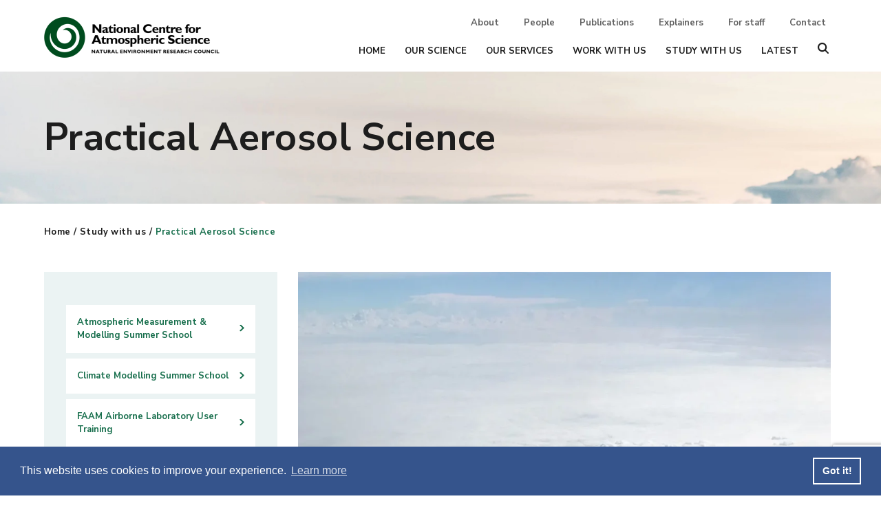

--- FILE ---
content_type: text/html; charset=UTF-8
request_url: https://ncas.ac.uk/study-with-us/practical-aerosol-science-course/
body_size: 13362
content:
<!doctype html>
<html lang="en-GB">
  <head>
  <meta charset="utf-8">
  <meta http-equiv="x-ua-compatible" content="ie=edge">
  <meta name="viewport" content="width=device-width, initial-scale=1, shrink-to-fit=no">
  <script src="https://polyfill.io/v3/polyfill.min.js?features=default%2CArray.prototype.find%2CArray.prototype.includes%2CPromise%2CObject.assign%2CObject.entries"></script>
  <!-- Google Tag Manager -->
      <script>(function(w,d,s,l,i){w[l]=w[l]||[];w[l].push({'gtm.start':
        new Date().getTime(),event:'gtm.js'});var f=d.getElementsByTagName(s)[0],
      j=d.createElement(s),dl=l!='dataLayer'?'&l='+l:'';j.async=true;j.src=
      'https://www.googletagmanager.com/gtm.js?id='+i+dl;f.parentNode.insertBefore(j,f);
    })(window,document,'script','dataLayer','GTM-TV5VN8G');</script>
  <!-- End Google Tag Manager -->
  <title>Practical Aerosol Science Course &#x2d; NCAS</title>
	<style>img:is([sizes="auto" i], [sizes^="auto," i]) { contain-intrinsic-size: 3000px 1500px }</style>
	
<!-- The SEO Framework by Sybre Waaijer -->
<meta name="robots" content="max-snippet:-1,max-image-preview:standard,max-video-preview:-1" />
<link rel="canonical" href="https://ncas.ac.uk/study-with-us/practical-aerosol-science-course/" />
<link rel="shortlink" href="https://ncas.ac.uk/?p=1217" />
<meta name="description" content="The Practical Aerosol Science Course will provide you with a theoretical understanding of aerosol properties and instrument applications" />
<meta property="og:type" content="website" />
<meta property="og:locale" content="en_GB" />
<meta property="og:site_name" content="NCAS" />
<meta property="og:title" content="Practical Aerosol Science Course &#x2d; NCAS" />
<meta property="og:description" content="The Practical Aerosol Science Course will provide you with a theoretical understanding of aerosol properties and instrument applications" />
<meta property="og:url" content="https://ncas.ac.uk/study-with-us/practical-aerosol-science-course/" />
<meta property="og:image" content="http://www.ncas.ac.uk/app/uploads/2020/06/Cloud-sheets-1280px-1024x576.jpg" />
<meta name="twitter:card" content="summary_large_image" />
<meta name="twitter:title" content="Practical Aerosol Science Course &#x2d; NCAS" />
<meta name="twitter:description" content="The Practical Aerosol Science Course will provide you with a theoretical understanding of aerosol properties and instrument applications" />
<meta name="twitter:image" content="http://www.ncas.ac.uk/app/uploads/2020/06/Cloud-sheets-1280px-1024x576.jpg" />
<script type="application/ld+json">{"@context":"https://schema.org","@graph":[{"@type":"WebSite","@id":"https://ncas.ac.uk/#/schema/WebSite","url":"https://ncas.ac.uk/","name":"NCAS","description":"National Centre for Atmospheric Science","inLanguage":"en-GB","potentialAction":{"@type":"SearchAction","target":{"@type":"EntryPoint","urlTemplate":"https://ncas.ac.uk/search/{search_term_string}/"},"query-input":"required name=search_term_string"},"publisher":{"@type":"Organization","@id":"https://ncas.ac.uk/#/schema/Organization","name":"NCAS","url":"https://ncas.ac.uk/","logo":{"@type":"ImageObject","url":"https://ncas.ac.uk/app/uploads/2020/09/cropped-ncas.png","contentUrl":"https://ncas.ac.uk/app/uploads/2020/09/cropped-ncas.png","width":512,"height":512}}},{"@type":"WebPage","@id":"https://ncas.ac.uk/study-with-us/practical-aerosol-science-course/","url":"https://ncas.ac.uk/study-with-us/practical-aerosol-science-course/","name":"Practical Aerosol Science Course &#x2d; NCAS","description":"The Practical Aerosol Science Course will provide you with a theoretical understanding of aerosol properties and instrument applications","inLanguage":"en-GB","isPartOf":{"@id":"https://ncas.ac.uk/#/schema/WebSite"},"breadcrumb":{"@type":"BreadcrumbList","@id":"https://ncas.ac.uk/#/schema/BreadcrumbList","itemListElement":[{"@type":"ListItem","position":1,"item":"https://ncas.ac.uk/","name":"NCAS"},{"@type":"ListItem","position":2,"item":"https://ncas.ac.uk/study-with-us/","name":"Atmospheric Science Training Courses"},{"@type":"ListItem","position":3,"name":"Practical Aerosol Science Course"}]},"potentialAction":{"@type":"ReadAction","target":"https://ncas.ac.uk/study-with-us/practical-aerosol-science-course/"}}]}</script>
<!-- / The SEO Framework by Sybre Waaijer | 4.41ms meta | 0.08ms boot -->

<script type="text/javascript">
/* <![CDATA[ */
window._wpemojiSettings = {"baseUrl":"https:\/\/s.w.org\/images\/core\/emoji\/16.0.1\/72x72\/","ext":".png","svgUrl":"https:\/\/s.w.org\/images\/core\/emoji\/16.0.1\/svg\/","svgExt":".svg","source":{"concatemoji":"https:\/\/ncas.ac.uk\/wp\/wp-includes\/js\/wp-emoji-release.min.js?ver=6.8.3"}};
/*! This file is auto-generated */
!function(s,n){var o,i,e;function c(e){try{var t={supportTests:e,timestamp:(new Date).valueOf()};sessionStorage.setItem(o,JSON.stringify(t))}catch(e){}}function p(e,t,n){e.clearRect(0,0,e.canvas.width,e.canvas.height),e.fillText(t,0,0);var t=new Uint32Array(e.getImageData(0,0,e.canvas.width,e.canvas.height).data),a=(e.clearRect(0,0,e.canvas.width,e.canvas.height),e.fillText(n,0,0),new Uint32Array(e.getImageData(0,0,e.canvas.width,e.canvas.height).data));return t.every(function(e,t){return e===a[t]})}function u(e,t){e.clearRect(0,0,e.canvas.width,e.canvas.height),e.fillText(t,0,0);for(var n=e.getImageData(16,16,1,1),a=0;a<n.data.length;a++)if(0!==n.data[a])return!1;return!0}function f(e,t,n,a){switch(t){case"flag":return n(e,"\ud83c\udff3\ufe0f\u200d\u26a7\ufe0f","\ud83c\udff3\ufe0f\u200b\u26a7\ufe0f")?!1:!n(e,"\ud83c\udde8\ud83c\uddf6","\ud83c\udde8\u200b\ud83c\uddf6")&&!n(e,"\ud83c\udff4\udb40\udc67\udb40\udc62\udb40\udc65\udb40\udc6e\udb40\udc67\udb40\udc7f","\ud83c\udff4\u200b\udb40\udc67\u200b\udb40\udc62\u200b\udb40\udc65\u200b\udb40\udc6e\u200b\udb40\udc67\u200b\udb40\udc7f");case"emoji":return!a(e,"\ud83e\udedf")}return!1}function g(e,t,n,a){var r="undefined"!=typeof WorkerGlobalScope&&self instanceof WorkerGlobalScope?new OffscreenCanvas(300,150):s.createElement("canvas"),o=r.getContext("2d",{willReadFrequently:!0}),i=(o.textBaseline="top",o.font="600 32px Arial",{});return e.forEach(function(e){i[e]=t(o,e,n,a)}),i}function t(e){var t=s.createElement("script");t.src=e,t.defer=!0,s.head.appendChild(t)}"undefined"!=typeof Promise&&(o="wpEmojiSettingsSupports",i=["flag","emoji"],n.supports={everything:!0,everythingExceptFlag:!0},e=new Promise(function(e){s.addEventListener("DOMContentLoaded",e,{once:!0})}),new Promise(function(t){var n=function(){try{var e=JSON.parse(sessionStorage.getItem(o));if("object"==typeof e&&"number"==typeof e.timestamp&&(new Date).valueOf()<e.timestamp+604800&&"object"==typeof e.supportTests)return e.supportTests}catch(e){}return null}();if(!n){if("undefined"!=typeof Worker&&"undefined"!=typeof OffscreenCanvas&&"undefined"!=typeof URL&&URL.createObjectURL&&"undefined"!=typeof Blob)try{var e="postMessage("+g.toString()+"("+[JSON.stringify(i),f.toString(),p.toString(),u.toString()].join(",")+"));",a=new Blob([e],{type:"text/javascript"}),r=new Worker(URL.createObjectURL(a),{name:"wpTestEmojiSupports"});return void(r.onmessage=function(e){c(n=e.data),r.terminate(),t(n)})}catch(e){}c(n=g(i,f,p,u))}t(n)}).then(function(e){for(var t in e)n.supports[t]=e[t],n.supports.everything=n.supports.everything&&n.supports[t],"flag"!==t&&(n.supports.everythingExceptFlag=n.supports.everythingExceptFlag&&n.supports[t]);n.supports.everythingExceptFlag=n.supports.everythingExceptFlag&&!n.supports.flag,n.DOMReady=!1,n.readyCallback=function(){n.DOMReady=!0}}).then(function(){return e}).then(function(){var e;n.supports.everything||(n.readyCallback(),(e=n.source||{}).concatemoji?t(e.concatemoji):e.wpemoji&&e.twemoji&&(t(e.twemoji),t(e.wpemoji)))}))}((window,document),window._wpemojiSettings);
/* ]]> */
</script>
<style id='wp-emoji-styles-inline-css' type='text/css'>

	img.wp-smiley, img.emoji {
		display: inline !important;
		border: none !important;
		box-shadow: none !important;
		height: 1em !important;
		width: 1em !important;
		margin: 0 0.07em !important;
		vertical-align: -0.1em !important;
		background: none !important;
		padding: 0 !important;
	}
</style>
<link rel="stylesheet" href="https://ncas.ac.uk/app/cache/minify/c2791.css" media="all" />

<style id='classic-theme-styles-inline-css' type='text/css'>
/*! This file is auto-generated */
.wp-block-button__link{color:#fff;background-color:#32373c;border-radius:9999px;box-shadow:none;text-decoration:none;padding:calc(.667em + 2px) calc(1.333em + 2px);font-size:1.125em}.wp-block-file__button{background:#32373c;color:#fff;text-decoration:none}
</style>
<style id='global-styles-inline-css' type='text/css'>
:root{--wp--preset--aspect-ratio--square: 1;--wp--preset--aspect-ratio--4-3: 4/3;--wp--preset--aspect-ratio--3-4: 3/4;--wp--preset--aspect-ratio--3-2: 3/2;--wp--preset--aspect-ratio--2-3: 2/3;--wp--preset--aspect-ratio--16-9: 16/9;--wp--preset--aspect-ratio--9-16: 9/16;--wp--preset--color--black: #000000;--wp--preset--color--cyan-bluish-gray: #abb8c3;--wp--preset--color--white: #ffffff;--wp--preset--color--pale-pink: #f78da7;--wp--preset--color--vivid-red: #cf2e2e;--wp--preset--color--luminous-vivid-orange: #ff6900;--wp--preset--color--luminous-vivid-amber: #fcb900;--wp--preset--color--light-green-cyan: #7bdcb5;--wp--preset--color--vivid-green-cyan: #00d084;--wp--preset--color--pale-cyan-blue: #8ed1fc;--wp--preset--color--vivid-cyan-blue: #0693e3;--wp--preset--color--vivid-purple: #9b51e0;--wp--preset--gradient--vivid-cyan-blue-to-vivid-purple: linear-gradient(135deg,rgba(6,147,227,1) 0%,rgb(155,81,224) 100%);--wp--preset--gradient--light-green-cyan-to-vivid-green-cyan: linear-gradient(135deg,rgb(122,220,180) 0%,rgb(0,208,130) 100%);--wp--preset--gradient--luminous-vivid-amber-to-luminous-vivid-orange: linear-gradient(135deg,rgba(252,185,0,1) 0%,rgba(255,105,0,1) 100%);--wp--preset--gradient--luminous-vivid-orange-to-vivid-red: linear-gradient(135deg,rgba(255,105,0,1) 0%,rgb(207,46,46) 100%);--wp--preset--gradient--very-light-gray-to-cyan-bluish-gray: linear-gradient(135deg,rgb(238,238,238) 0%,rgb(169,184,195) 100%);--wp--preset--gradient--cool-to-warm-spectrum: linear-gradient(135deg,rgb(74,234,220) 0%,rgb(151,120,209) 20%,rgb(207,42,186) 40%,rgb(238,44,130) 60%,rgb(251,105,98) 80%,rgb(254,248,76) 100%);--wp--preset--gradient--blush-light-purple: linear-gradient(135deg,rgb(255,206,236) 0%,rgb(152,150,240) 100%);--wp--preset--gradient--blush-bordeaux: linear-gradient(135deg,rgb(254,205,165) 0%,rgb(254,45,45) 50%,rgb(107,0,62) 100%);--wp--preset--gradient--luminous-dusk: linear-gradient(135deg,rgb(255,203,112) 0%,rgb(199,81,192) 50%,rgb(65,88,208) 100%);--wp--preset--gradient--pale-ocean: linear-gradient(135deg,rgb(255,245,203) 0%,rgb(182,227,212) 50%,rgb(51,167,181) 100%);--wp--preset--gradient--electric-grass: linear-gradient(135deg,rgb(202,248,128) 0%,rgb(113,206,126) 100%);--wp--preset--gradient--midnight: linear-gradient(135deg,rgb(2,3,129) 0%,rgb(40,116,252) 100%);--wp--preset--font-size--small: 13px;--wp--preset--font-size--medium: 20px;--wp--preset--font-size--large: 36px;--wp--preset--font-size--x-large: 42px;--wp--preset--spacing--20: 0.44rem;--wp--preset--spacing--30: 0.67rem;--wp--preset--spacing--40: 1rem;--wp--preset--spacing--50: 1.5rem;--wp--preset--spacing--60: 2.25rem;--wp--preset--spacing--70: 3.38rem;--wp--preset--spacing--80: 5.06rem;--wp--preset--shadow--natural: 6px 6px 9px rgba(0, 0, 0, 0.2);--wp--preset--shadow--deep: 12px 12px 50px rgba(0, 0, 0, 0.4);--wp--preset--shadow--sharp: 6px 6px 0px rgba(0, 0, 0, 0.2);--wp--preset--shadow--outlined: 6px 6px 0px -3px rgba(255, 255, 255, 1), 6px 6px rgba(0, 0, 0, 1);--wp--preset--shadow--crisp: 6px 6px 0px rgba(0, 0, 0, 1);}:where(.is-layout-flex){gap: 0.5em;}:where(.is-layout-grid){gap: 0.5em;}body .is-layout-flex{display: flex;}.is-layout-flex{flex-wrap: wrap;align-items: center;}.is-layout-flex > :is(*, div){margin: 0;}body .is-layout-grid{display: grid;}.is-layout-grid > :is(*, div){margin: 0;}:where(.wp-block-columns.is-layout-flex){gap: 2em;}:where(.wp-block-columns.is-layout-grid){gap: 2em;}:where(.wp-block-post-template.is-layout-flex){gap: 1.25em;}:where(.wp-block-post-template.is-layout-grid){gap: 1.25em;}.has-black-color{color: var(--wp--preset--color--black) !important;}.has-cyan-bluish-gray-color{color: var(--wp--preset--color--cyan-bluish-gray) !important;}.has-white-color{color: var(--wp--preset--color--white) !important;}.has-pale-pink-color{color: var(--wp--preset--color--pale-pink) !important;}.has-vivid-red-color{color: var(--wp--preset--color--vivid-red) !important;}.has-luminous-vivid-orange-color{color: var(--wp--preset--color--luminous-vivid-orange) !important;}.has-luminous-vivid-amber-color{color: var(--wp--preset--color--luminous-vivid-amber) !important;}.has-light-green-cyan-color{color: var(--wp--preset--color--light-green-cyan) !important;}.has-vivid-green-cyan-color{color: var(--wp--preset--color--vivid-green-cyan) !important;}.has-pale-cyan-blue-color{color: var(--wp--preset--color--pale-cyan-blue) !important;}.has-vivid-cyan-blue-color{color: var(--wp--preset--color--vivid-cyan-blue) !important;}.has-vivid-purple-color{color: var(--wp--preset--color--vivid-purple) !important;}.has-black-background-color{background-color: var(--wp--preset--color--black) !important;}.has-cyan-bluish-gray-background-color{background-color: var(--wp--preset--color--cyan-bluish-gray) !important;}.has-white-background-color{background-color: var(--wp--preset--color--white) !important;}.has-pale-pink-background-color{background-color: var(--wp--preset--color--pale-pink) !important;}.has-vivid-red-background-color{background-color: var(--wp--preset--color--vivid-red) !important;}.has-luminous-vivid-orange-background-color{background-color: var(--wp--preset--color--luminous-vivid-orange) !important;}.has-luminous-vivid-amber-background-color{background-color: var(--wp--preset--color--luminous-vivid-amber) !important;}.has-light-green-cyan-background-color{background-color: var(--wp--preset--color--light-green-cyan) !important;}.has-vivid-green-cyan-background-color{background-color: var(--wp--preset--color--vivid-green-cyan) !important;}.has-pale-cyan-blue-background-color{background-color: var(--wp--preset--color--pale-cyan-blue) !important;}.has-vivid-cyan-blue-background-color{background-color: var(--wp--preset--color--vivid-cyan-blue) !important;}.has-vivid-purple-background-color{background-color: var(--wp--preset--color--vivid-purple) !important;}.has-black-border-color{border-color: var(--wp--preset--color--black) !important;}.has-cyan-bluish-gray-border-color{border-color: var(--wp--preset--color--cyan-bluish-gray) !important;}.has-white-border-color{border-color: var(--wp--preset--color--white) !important;}.has-pale-pink-border-color{border-color: var(--wp--preset--color--pale-pink) !important;}.has-vivid-red-border-color{border-color: var(--wp--preset--color--vivid-red) !important;}.has-luminous-vivid-orange-border-color{border-color: var(--wp--preset--color--luminous-vivid-orange) !important;}.has-luminous-vivid-amber-border-color{border-color: var(--wp--preset--color--luminous-vivid-amber) !important;}.has-light-green-cyan-border-color{border-color: var(--wp--preset--color--light-green-cyan) !important;}.has-vivid-green-cyan-border-color{border-color: var(--wp--preset--color--vivid-green-cyan) !important;}.has-pale-cyan-blue-border-color{border-color: var(--wp--preset--color--pale-cyan-blue) !important;}.has-vivid-cyan-blue-border-color{border-color: var(--wp--preset--color--vivid-cyan-blue) !important;}.has-vivid-purple-border-color{border-color: var(--wp--preset--color--vivid-purple) !important;}.has-vivid-cyan-blue-to-vivid-purple-gradient-background{background: var(--wp--preset--gradient--vivid-cyan-blue-to-vivid-purple) !important;}.has-light-green-cyan-to-vivid-green-cyan-gradient-background{background: var(--wp--preset--gradient--light-green-cyan-to-vivid-green-cyan) !important;}.has-luminous-vivid-amber-to-luminous-vivid-orange-gradient-background{background: var(--wp--preset--gradient--luminous-vivid-amber-to-luminous-vivid-orange) !important;}.has-luminous-vivid-orange-to-vivid-red-gradient-background{background: var(--wp--preset--gradient--luminous-vivid-orange-to-vivid-red) !important;}.has-very-light-gray-to-cyan-bluish-gray-gradient-background{background: var(--wp--preset--gradient--very-light-gray-to-cyan-bluish-gray) !important;}.has-cool-to-warm-spectrum-gradient-background{background: var(--wp--preset--gradient--cool-to-warm-spectrum) !important;}.has-blush-light-purple-gradient-background{background: var(--wp--preset--gradient--blush-light-purple) !important;}.has-blush-bordeaux-gradient-background{background: var(--wp--preset--gradient--blush-bordeaux) !important;}.has-luminous-dusk-gradient-background{background: var(--wp--preset--gradient--luminous-dusk) !important;}.has-pale-ocean-gradient-background{background: var(--wp--preset--gradient--pale-ocean) !important;}.has-electric-grass-gradient-background{background: var(--wp--preset--gradient--electric-grass) !important;}.has-midnight-gradient-background{background: var(--wp--preset--gradient--midnight) !important;}.has-small-font-size{font-size: var(--wp--preset--font-size--small) !important;}.has-medium-font-size{font-size: var(--wp--preset--font-size--medium) !important;}.has-large-font-size{font-size: var(--wp--preset--font-size--large) !important;}.has-x-large-font-size{font-size: var(--wp--preset--font-size--x-large) !important;}
:where(.wp-block-post-template.is-layout-flex){gap: 1.25em;}:where(.wp-block-post-template.is-layout-grid){gap: 1.25em;}
:where(.wp-block-columns.is-layout-flex){gap: 2em;}:where(.wp-block-columns.is-layout-grid){gap: 2em;}
:root :where(.wp-block-pullquote){font-size: 1.5em;line-height: 1.6;}
</style>
<link rel="stylesheet" href="https://ncas.ac.uk/app/cache/minify/3aca6.css" media="all" />

<link rel="stylesheet" href="https://ncas.ac.uk/app/cache/minify/34791.css" media="all" />

<script  src="https://ncas.ac.uk/app/cache/minify/16159.js"></script>


<link rel="https://api.w.org/" href="https://ncas.ac.uk/wp-json/" /><link rel="alternate" title="JSON" type="application/json" href="https://ncas.ac.uk/wp-json/wp/v2/pages/1217" /><link rel="EditURI" type="application/rsd+xml" title="RSD" href="https://ncas.ac.uk/wp/xmlrpc.php?rsd" />
<link rel="alternate" title="oEmbed (JSON)" type="application/json+oembed" href="https://ncas.ac.uk/wp-json/oembed/1.0/embed?url=https%3A%2F%2Fncas.ac.uk%2Fstudy-with-us%2Fpractical-aerosol-science-course%2F" />
<link rel="alternate" title="oEmbed (XML)" type="text/xml+oembed" href="https://ncas.ac.uk/wp-json/oembed/1.0/embed?url=https%3A%2F%2Fncas.ac.uk%2Fstudy-with-us%2Fpractical-aerosol-science-course%2F&#038;format=xml" />
<link rel="icon" href="https://ncas.ac.uk/app/uploads/2020/09/cropped-ncas-32x32.png" sizes="32x32" />
<link rel="icon" href="https://ncas.ac.uk/app/uploads/2020/09/cropped-ncas-192x192.png" sizes="192x192" />
<link rel="apple-touch-icon" href="https://ncas.ac.uk/app/uploads/2020/09/cropped-ncas-180x180.png" />
<meta name="msapplication-TileImage" content="https://ncas.ac.uk/app/uploads/2020/09/cropped-ncas-270x270.png" />
</head>
  <body class="wp-singular page-template-default page page-id-1217 page-child parent-pageid-31 wp-theme-ncasresources practical-aerosol-science-course app-data index-data singular-data page-data page-1217-data page-practical-aerosol-science-course-data">
  <!-- Google Tag Manager (noscript) -->
<noscript><iframe src="https://www.googletagmanager.com/ns.html?id=GTM-TV5VN8G"
                  height="0" width="0" style="display:none;visibility:hidden"></iframe></noscript>
<!-- End Google Tag Manager (noscript) -->
  <div class="triangle"></div>
  <div class="site-wrapper relative">
          <header id="page-header" class="header">
  <div class="container flex flex-row justify-between max-w-6xl pt-6 pb-5">
      <a class="brand w-1/2 md:w-64 z-30 self-center" href="https://ncas.ac.uk/"><img src="https://ncas.ac.uk/app/themes/ncas/dist/images/logo_6743c528.png" /></a>
    <div class="header__navigation flex-grow hidden lg:flex flex-col justify-between">
      <nav class="navigation-nav navigation-nav--secondary text-sm font-semibold">
                  <div class="menu-secondary-navigation-container"><ul id="menu-secondary-navigation" class="nav"><li id="menu-item-52" class="menu-item menu-item-type-post_type menu-item-object-page menu-item-52"><a href="https://ncas.ac.uk/about/">About</a></li>
<li id="menu-item-56" class="menu-item menu-item-type-post_type menu-item-object-page menu-item-56"><a href="https://ncas.ac.uk/people/">People</a></li>
<li id="menu-item-1631" class="menu-item menu-item-type-post_type menu-item-object-page menu-item-1631"><a href="https://ncas.ac.uk/publications/">Publications</a></li>
<li id="menu-item-55" class="menu-item menu-item-type-post_type menu-item-object-page menu-item-55"><a href="https://ncas.ac.uk/learn/">Explainers</a></li>
<li id="menu-item-54" class="menu-item menu-item-type-post_type menu-item-object-page menu-item-54"><a href="https://ncas.ac.uk/for-staff/">For staff</a></li>
<li id="menu-item-53" class="menu-item menu-item-type-post_type menu-item-object-page menu-item-53"><a href="https://ncas.ac.uk/contact/">Contact</a></li>
</ul></div>
              </nav>
      <nav class="navigation-nav navigation-nav--primary text-xs xl:text-sm uppercase font-extrabold">
                  <div class="menu-primary-navigation-container"><ul id="menu-primary-navigation" class="nav"><li id="menu-item-329" class="menu-item menu-item-type-post_type menu-item-object-page menu-item-home menu-item-329"><a href="https://ncas.ac.uk/">Home</a></li>
<li id="menu-item-47" class="menu-item menu-item-type-post_type menu-item-object-page menu-item-47"><a href="https://ncas.ac.uk/our-science/">Our Science</a></li>
<li id="menu-item-48" class="menu-item menu-item-type-post_type menu-item-object-page menu-item-48"><a href="https://ncas.ac.uk/our-services/">Our Services</a></li>
<li id="menu-item-50" class="menu-item menu-item-type-post_type menu-item-object-page menu-item-50"><a href="https://ncas.ac.uk/work-with-us/">Work with us</a></li>
<li id="menu-item-49" class="menu-item menu-item-type-post_type menu-item-object-page current-page-ancestor menu-item-49"><a href="https://ncas.ac.uk/study-with-us/">Study with us</a></li>
<li id="menu-item-46" class="menu-item menu-item-type-post_type menu-item-object-page menu-item-46"><a href="https://ncas.ac.uk/news-events/">Latest</a></li>
</ul></div>
              </nav>
    </div>
    <div id="header__buttons--mobile" class="header__buttons--mobile lg:hidden self-center flex flex-row">
      <button id="burger-btn" class="hamburger hamburger--elastic z-30" type="button">
        <span class="hamburger-box">
        <span class="hamburger-inner"></span>
        </span>
      </button>
    </div>
  </div>
</header>
<div id="header__navigation--mobile" class="header__navigation--mobile lg:hidden fixed top-0 right-0 bottom-0 left-0 z-20 h-screen bg-blue-100 px-5 pb-5" style="visibility: hidden;">
  <nav class="navigation-mobile h-full overflow-hidden overflow-y-scroll flex flex-col justify-center text-center text-2xl leading-9 uppercase font-bold">
          <div class="menu-primary-navigation-container"><ul id="menu-primary-navigation-1" class="nav"><li class="menu-item menu-item-type-post_type menu-item-object-page menu-item-home menu-item-329"><a href="https://ncas.ac.uk/">Home</a></li>
<li class="menu-item menu-item-type-post_type menu-item-object-page menu-item-47"><a href="https://ncas.ac.uk/our-science/">Our Science</a></li>
<li class="menu-item menu-item-type-post_type menu-item-object-page menu-item-48"><a href="https://ncas.ac.uk/our-services/">Our Services</a></li>
<li class="menu-item menu-item-type-post_type menu-item-object-page menu-item-50"><a href="https://ncas.ac.uk/work-with-us/">Work with us</a></li>
<li class="menu-item menu-item-type-post_type menu-item-object-page current-page-ancestor menu-item-49"><a href="https://ncas.ac.uk/study-with-us/">Study with us</a></li>
<li class="menu-item menu-item-type-post_type menu-item-object-page menu-item-46"><a href="https://ncas.ac.uk/news-events/">Latest</a></li>
</ul></div>
              <div class="menu-secondary-navigation-container"><ul id="menu-secondary-navigation-1" class="nav"><li class="menu-item menu-item-type-post_type menu-item-object-page menu-item-52"><a href="https://ncas.ac.uk/about/">About</a></li>
<li class="menu-item menu-item-type-post_type menu-item-object-page menu-item-56"><a href="https://ncas.ac.uk/people/">People</a></li>
<li class="menu-item menu-item-type-post_type menu-item-object-page menu-item-1631"><a href="https://ncas.ac.uk/publications/">Publications</a></li>
<li class="menu-item menu-item-type-post_type menu-item-object-page menu-item-55"><a href="https://ncas.ac.uk/learn/">Explainers</a></li>
<li class="menu-item menu-item-type-post_type menu-item-object-page menu-item-54"><a href="https://ncas.ac.uk/for-staff/">For staff</a></li>
<li class="menu-item menu-item-type-post_type menu-item-object-page menu-item-53"><a href="https://ncas.ac.uk/contact/">Contact</a></li>
</ul></div>
      </nav>
</div>
<div id="pageFilter" class="absolute right-0 bottom-0 left-0 bg-black z-10" style="top: 136px; display: block; opacity: 0.59; visibility: hidden;"></div>
<div id="algolia-search" class="algolia-search w-full z-10 bg-yellow-100 overflow-hidden absolute" aria-hidden="true" style="top: 136px; height: 0px;">
  <div class="container max-w-6xl px-5 pt-8 md:pt-16 pb-12 md:pb-24">
    <button class="float-right" id="algolia-search__close">
      <svg width="23px" height="23px" viewBox="0 0 23 23" version="1.1" xmlns="http://www.w3.org/2000/svg" xmlns:xlink="http://www.w3.org/1999/xlink">
        <g id="Screens" stroke="none" stroke-width="1" fill="none" fill-rule="evenodd">
          <g id="NCAS-Search-results" transform="translate(-1622.000000, -140.000000)" fill="#1D1D1D">
            <g id="Icon/Close" transform="translate(1622.000000, 140.000000)">
              <path d="M22.4778382,0.510018477 C23.1034647,1.12109548 23.1212623,2.10635122 22.5180952,2.73860465 L13.8213972,11.2320256 L22.5180952,19.7265116 C22.9873397,20.1854137 23.1276132,20.875104 22.873581,21.474348 C22.6195488,22.073592 22.0211674,22.4645458 21.3571429,22.4651163 C20.9215769,22.4647417 20.5039904,22.2954351 20.1961905,21.9944186 L11.4993972,13.5000256 L2.80380952,21.9944186 C2.4960096,22.2954351 2.07842315,22.4647417 1.64285714,22.4651163 C0.978832566,22.4645458 0.380451199,22.073592 0.126419004,21.474348 C-0.12761319,20.875104 0.0126602895,20.1854137 0.481904762,19.7265116 L9.17739721,11.2320256 L0.481904762,2.73860465 C-0.121262266,2.10635122 -0.103464681,1.12109548 0.522161774,0.510018477 C1.14778823,-0.101058525 2.15650244,-0.118442213 2.80380952,0.470697674 L11.4993972,8.96402561 L20.1961905,0.470697674 C20.8434976,-0.118442213 21.8522118,-0.101058525 22.4778382,0.510018477 Z" id="Combined-Shape"></path>
            </g>
          </g>
        </g>
      </svg>
    </button>
    <p class="algolia-search__intro text-2xl md:text-5xl font-bold" id="algolia-search__intro">Search</p>
    <p class="algolia-search__strap text-base md:text-xl" id="algolia-search__count">Search our site</p>
    <div class="algolia-search__searchbox" id="algolia-search__searchbox"></div>
    <div class="algolia-search__results" id="algolia-search__results"></div>
  </div>
</div>
        <div class="page-header h-48 min-h-48 flex flex-row items-center bg-cover bg-no-repeat bg-center" >
  <div class="container max-w-6xl">
    <h1  class="text-gray-300" >Practical Aerosol Science</h1>
  </div>
</div>
<div class="container the-breadcrumb max-w-6xl mt-8 text-sm font-bold tracking-wide mb-6 md:mb-12">
  <a href="https://ncas.ac.uk">Home</a> / <a href="https://ncas.ac.uk/study-with-us/">Study with us</a>  / <span class="text-green-200"><a href="https://ncas.ac.uk/study-with-us/practical-aerosol-science-course/">Practical Aerosol Science</a></span></div>
      <div class="wrap container max-w-6xl pb-16 md:pb-32" role="document">
        <div class="content clearfix">
                    <aside class="sidebar sidebar--left">
                <div class="side-menu"><ul><li class="page_item page-item-573"><a href="https://ncas.ac.uk/study-with-us/atmospheric-measurement-summer-school/">Atmospheric Measurement &#038; Modelling Summer School</a></li><li class="page_item page-item-1052"><a href="https://ncas.ac.uk/study-with-us/climate-modelling-summer-school/">Climate Modelling Summer School</a></li><li class="page_item page-item-10812"><a href="https://ncas.ac.uk/study-with-us/faam-airborne-laboratory-user-training/">FAAM Airborne Laboratory User Training</a></li><li class="page_item page-item-6610"><a href="https://ncas.ac.uk/study-with-us/introduction-to-atmospheric-radar/">Introduction to Atmospheric Radar</a></li><li class="page_item page-item-1054"><a href="https://ncas.ac.uk/study-with-us/introduction-to-atmospheric-science/">Introduction to Atmospheric Science</a></li><li class="page_item page-item-1272"><a href="https://ncas.ac.uk/study-with-us/introduction-to-scientific-computing/">Introduction to Scientific Computing</a></li><li class="page_item page-item-1290"><a href="https://ncas.ac.uk/study-with-us/introduction-to-ukca/">Introduction to UKCA</a></li><li class="page_item page-item-1122"><a href="https://ncas.ac.uk/study-with-us/introduction-to-unified-model/">Introduction to Unified Model</a></li><li class="page_item page-item-5050"><a href="https://ncas.ac.uk/study-with-us/jasmin-workshop/">JASMIN Workshop</a></li><li class="page_item page-item-4550"><a href="https://ncas.ac.uk/study-with-us/mpas-tutorials/">MPAS Tutorials</a></li><li class="page_item page-item-1217 current_page_item"><a href="https://ncas.ac.uk/study-with-us/practical-aerosol-science-course/" aria-current="page">Practical Aerosol Science</a></li><li class="page_item page-item-9577"><a href="https://ncas.ac.uk/study-with-us/doctoral-training/">Supporting Doctoral Training</a></li></ul></div>            </aside>
                                                                        <main class="main sidebar--left">
                   <figure class="wp-block-image size-large"><img fetchpriority="high" decoding="async" width="1024" height="576" src="http://www.ncas.ac.uk/app/uploads/2020/06/Cloud-sheets-1280px-1024x576.jpg" alt="White cloud sheets" class="wp-image-1268" srcset="https://ncas.ac.uk/app/uploads/2020/06/Cloud-sheets-1280px-1024x576.jpg 1024w, https://ncas.ac.uk/app/uploads/2020/06/Cloud-sheets-1280px-300x169.jpg 300w, https://ncas.ac.uk/app/uploads/2020/06/Cloud-sheets-1280px-768x432.jpg 768w, https://ncas.ac.uk/app/uploads/2020/06/Cloud-sheets-1280px.jpg 1280w" sizes="(max-width: 1024px) 100vw, 1024px" /></figure>


<div class="h">
<h2 class="wp-block-heading">Study aerosol science</h2>
</div>

<div class="p">
<p><strong>Dates</strong>: 2024 &#8211; To be confirmed<br><strong>Location</strong>: Williamson Building, University of Manchester</p>
</div>

<div class="p">
<p>The Practical Aerosol Science course will provide you with a theoretical understanding of aerosol properties and instrument applications, followed by hands-on experience in aerosol measurements using cutting-edge equipment in our labs.</p>
</div>

<div class="p">
<p>The course is taught by National Centre for Atmospheric Science scientists and leading industry professionals from TSI UK.</p>
</div>

<div class="p">
<p>Attendees at the 2018 Practical Aerosol Science course described the course as &#8220;an excellent mix of theoretical and practical learning&#8221;, &#8220;very enjoyable and information&#8221; and said they &#8220;gained a lot from the course that is useful now, and will continue to be.&#8221;</p>
</div>

<div class="p">
<p>This course will next take place in 2024, please watch this space for updates!</p>
</div>


<div class="wp-block-buttons is-layout-flex wp-block-buttons-is-layout-flex">
<div class="wp-block-button"><a class="wp-block-button__link wp-element-button" href="mailto:training@ncas.ac.uk">MAKE ENQUIRY</a></div>
</div>


<div class="p">
<p></p>
</div>

<div class="accordion accordion-container"><div class="ac accordion__row"><h2 class="ac-q accordion__question ac-trigger" tabindex="0">How to apply</h2><div class="ac-a accordion__answer ac-panel"><div class="accordion__content"><div class="accordion__copy"><p>Practical Aerosol Science is open to anyone. If you&#8217;d like to gain an understanding in aerosol science and measurement, don&#8217;t hesitate to apply. </p>
<p>Subscribe to our <a href=http://eepurl.com/jn3m8A>training course mailing list</a> to learn about upcoming courses.</p>
</div></div></div></div><div class="ac accordion__row"><h2 class="ac-q accordion__question ac-trigger" tabindex="0">Learning outcomes</h2><div class="ac-a accordion__answer ac-panel"><div class="accordion__content"><div class="accordion__copy"><p>We aim for students to:</p>
<li>Gain an introductory understanding of the challenges faced with aerosol measurements</li>
<li>Understand that answering simple questions of aerosol properties can be dependant on many precise and changeable factors</li>
<li>Build theoretical knowledge through lectures to understand the further application of aerosol science</li>
<li>Develop techniques from practical, hands-on demonstrations in a laboratory</li>
</div></div></div></div><div class="ac accordion__row"><h2 class="ac-q accordion__question ac-trigger" tabindex="0">Teaching staff</h2><div class="ac-a accordion__answer ac-panel"><div class="accordion__content"><div class="accordion__copy"><p>Scientists from the National Centre for Atmospheric Science and leading industry professionals from TSI UK will introduce you to the techniques used, and challenges faced, when making aerosol measurements.</p>
<p>Our curriculum is led by Dr. Paul Williams, Research Scientist at the National Centre for Atmospheric Science and Dr. James Allan, Research Scientist at the National Centre for Atmospheric Science.</p>
</div></div></div></div><div class="ac accordion__row"><h2 class="ac-q accordion__question ac-trigger" tabindex="0">Course schedule</h2><div class="ac-a accordion__answer ac-panel"><div class="accordion__content"><div class="accordion__copy"><p>Practical Aerosol Science runs over two and half days. </p>
<p>Your first day consists of lectures on fundamental aerosol science, providing a background in key topics including the impact of ambient aerosol. </p>
<p>Your second and third days are divided into lectures in the morning and practical sessions in the afternoon. </p>
<p>In addition to the standard lectures, two plenary sessions will be presented by leading UK researchers.</p>
<p>TSI Instruments Ltd will also host an evening buffet &#8211; places are limited.</p>
</div></div></div></div><div class="ac accordion__row"><h2 class="ac-q accordion__question ac-trigger" tabindex="0">Costs</h2><div class="ac-a accordion__answer ac-panel"><div class="accordion__content"><div class="accordion__copy"><h5>PhD students £525</h5>
<h5>University of Manchester and NCAS staff £375</h5>
<h5>Other £775</h5>
<p>Lunch is included. VAT is also included.</p>
</div></div></div></div><div class="ac accordion__row"><h2 class="ac-q accordion__question ac-trigger" tabindex="0">Travel and accommodation</h2><div class="ac-a accordion__answer ac-panel"><div class="accordion__content"><div class="accordion__copy"><h5>Accommodation</h5>
<p>You should arrange your own accommodation in Manchester, it&#8217;s not provided as part of Practical Aerosol Science.</p>
<p>If you need help, try looking on <a href="http://www.visitmanchester.com/#/stay.aspx">Visit Manchester.</a></p>
<h5>Travel</h5>
<p>Practical Aerosol Science is held in the Williamson Building at the University of Manchester. It&#8217;s building 52 on the (<a href="http://www.manchester.ac.uk/discover/maps/">University of Manchester Campus Map</a>).</p>
<p>You will need to arrange your own travel. We&#8217;ll send you extra details about the location after you&#8217;ve registered.</p>
</div></div></div></div><div class="ac accordion__row"><h2 class="ac-q accordion__question ac-trigger" tabindex="0">Terms and conditions</h2><div class="ac-a accordion__answer ac-panel"><div class="accordion__content"><div class="accordion__copy"><h5>Fees</h5>
<p>Attendees are required to pay in full by credit/debit card or provide a valid purchase order from their home organisation by the confirmation deadline. All payments and refunds are processed by the University of Leeds.</p>
<h5>Cancellations/ refunds</h5>
<p>Attendee cancellations are subject to a £50 administration fee, plus any accommodation cancellation costs incurred by us, where the cancellation is made more than six weeks (twelve weeks for the Atmospheric Measurement Summer School) before the date of the training course. The remaining balance of the course fee will be refunded.</p>
<p>No refund is payable for a cancellation made within six weeks (twelve weeks for the Atmospheric Measurement Summer School) immediately prior to the training course – in this event the full course fee will remain payable. In the event that a place can be filled by another student then the full fee (less the £50 administration fee) will be refunded once the replacement student has paid in full.</p>
<p>All cancellations must be sent in writing to <a href="mailto:training@ncas.ac.uk">training@ncas.ac.uk.</a></p>
<h5>Amendments and cancellations</h5>
<p>It may be necessary for us to change the content and timing of a course, the staff, the date or the venue. In the unlikely event of the course being cancelled, we will provide a full refund. For all bookings, the liability of the National Centre for Atmospheric Science/University of Leeds shall be limited to the amount of the fee paid to the National Centre for Atmospheric Science/University of Leeds by the delegate.</p>
</div></div></div></div></div>
            </main>
                            </div>
      </div>
            <footer class="page-footer py-8 md:py-16 bg-blue-100">
  <div class="container max-w-6xl pb-8 md:pb-16 flex flex-row flex-wrap justify-between">

    <div class="bio mb-8 w-full lg:w-1/3 lg:mb-0">
      <img src="https://ncas.ac.uk/app/themes/ncas/dist/images/ukri-nerc-logo-600x160_47a0b7d5.png" class="bio__logo w-64" />
      <div class="bio__copy mt-8 md:pr-20 text-sm tracking-wide text-gray-200">The National Centre for Atmospheric Science is a world leading research centre, supported by the Natural Environment Research Council.</div>
              <ul class="social-links text-green-200 flex flex-row content-center mt-4">
                      <li class="social-links__item mr-8"><a href="https://bsky.app/profile/ncas-uk.bsky.social" title="Twitter" target="_blank" class="social-links__link"><svg xmlns="http://www.w3.org/2000/svg" viewBox="0 0 13 11" width="13" height="11" class="h-4 fill-current"><path d="M12.7 1.3C12.2 1.5 11.7 1.6 11.2 1.7 11.7 1.4 12.1 0.8 12.3 0.2 11.8 0.5 11.3 0.7 10.7 0.9 10.2 0.3 9.5 0 8.8 0 7.4 0 6.2 1.2 6.2 2.7 6.2 2.9 6.2 3.2 6.3 3.4 4.1 3.2 2.2 2.2 0.9 0.5 0.7 0.9 0.5 1.4 0.5 1.9 0.5 2.8 1 3.7 1.7 4.1 1.3 4.1 0.9 4 0.5 3.8L0.5 3.8C0.5 5.2 1.4 6.3 2.6 6.5 2.4 6.6 2.2 6.6 1.9 6.6 1.7 6.6 1.6 6.6 1.4 6.6 1.8 7.6 2.7 8.4 3.9 8.5 3 9.2 1.8 9.6 0.6 9.6 0.4 9.6 0.2 9.6 0 9.6 1.2 10.4 2.5 10.8 4 10.8 8.8 10.8 11.4 6.7 11.4 3 11.4 2.9 11.4 2.8 11.4 2.7 11.9 2.3 12.3 1.8 12.7 1.3"></path></svg></a></li>
                      <li class="social-links__item mr-8"><a href="https://www.youtube.com/channel/UCDgB9H2KTqf_jsELwT84GaA" title="YouTube" target="_blank" class="social-links__link"><svg xmlns="http://www.w3.org/2000/svg" viewBox="0 0 19 14" width="19" height="14" class="h-4 fill-current"><path d="M7.5 9.6L7.5 4 12.7 6.8 7.5 9.6 7.5 9.6ZM18.8 3C18.8 3 18.6 1.6 18.1 1 17.3 0.3 16.5 0.2 16.2 0.2 13.5 0 9.5 0 9.5 0L9.5 0C9.5 0 5.5 0 2.8 0.2 2.5 0.2 1.7 0.3 0.9 1 0.4 1.6 0.2 3 0.2 3 0.2 3 0 4.6 0 6.2L0 7.8C0 9.4 0.2 11 0.2 11 0.2 11 0.4 12.3 0.9 12.9 1.7 13.7 2.6 13.7 3 13.8 4.6 14 9.5 14 9.5 14 9.5 14 13.5 14 16.2 13.8 16.5 13.7 17.3 13.7 18.1 12.9 18.6 12.3 18.8 11 18.8 11 18.8 11 19 9.4 19 7.8L19 6.2C19 4.6 18.8 3 18.8 3L18.8 3 18.8 3Z"></path></svg></a></li>
                      <li class="social-links__item mr-8"><a href="https://www.linkedin.com/company/national-centre-for-atmospheric-science" title="LinkedIn" target="_blank" class="social-links__link"><svg xmlns="http://www.w3.org/2000/svg" viewBox="0 0 15 14" width="15" height="14" class="h-4 fill-current"><path d="M14.9 14L11.6 14 11.6 9.1C11.6 7.8 11.1 6.9 9.9 6.9 9.1 6.9 8.6 7.5 8.4 8.1 8.3 8.3 8.3 8.6 8.3 8.8L8.3 14 5 14C5 14 5.1 5.3 5 4.5L8.3 4.5 8.3 6C8.5 5.3 9.5 4.4 11.2 4.4 13.2 4.4 14.9 5.8 14.9 8.7L14.9 14 14.9 14 14.9 14ZM1.7 3.3L1.7 3.3C0.7 3.3 0 2.6 0 1.7 0 0.7 0.7 0 1.8 0 2.8 0 3.5 0.7 3.5 1.6 3.5 2.6 2.8 3.3 1.7 3.3L1.7 3.3 1.7 3.3 1.7 3.3ZM0.4 4.5L3.3 4.5 3.3 14 0.4 14 0.4 4.5 0.4 4.5 0.4 4.5Z"></path></svg></a></li>
                      <li class="social-links__item mr-8"><a href="https://www.instagram.com/ncas.uk/" title="Instagram" target="_blank" class="social-links__link"><svg xmlns="http://www.w3.org/2000/svg" viewBox="0 0 16 15" width="16" height="15" class="h-4 fill-current"><path d="M15.8 5C15.8 4.3 15.9 3.6 15.7 3.1 15.5 2.3 15.1 1.6 14.6 1.2 14.1 0.6 13.4 0.3 12.6 0.1 12.1 0 10.7 0 9.7 0 8 0 6.5 0 4.7 0 4.2 0 3.8 0.1 3.5 0.1 2.5 0.4 1.7 1.1 1.2 1.8 0.9 2.2 0.8 2.7 0.6 3.2 0.5 3.7 0.6 4.5 0.6 5.2L0.6 9.2C0.6 10.4 0.6 11.6 1 12.4 1.6 13.3 2.4 14 3.6 14.3 4.2 14.4 6 14.4 6 14.4L9.5 14.4C11.3 14.4 12.8 14.5 13.9 13.8 14.6 13.4 15.2 12.7 15.5 12 15.9 11.1 15.8 9.7 15.8 8.5 15.8 7.3 15.8 6.1 15.8 5L15.8 5ZM13.2 12.5C12.4 13.1 10.9 13 9.4 13L5.9 13C5.1 13 4.4 13 3.8 12.8 3.2 12.6 2.7 12.2 2.4 11.8 2.1 11.2 2.1 10.3 2.1 9.3L2.1 5.1C2.1 4.1 2.1 3.2 2.4 2.7 2.8 2.1 3.3 1.7 4 1.5 4.2 1.5 4.4 1.4 4.7 1.4L9.9 1.4C11.5 1.4 12.5 1.4 13.4 2 14.4 2.7 14.3 3.9 14.3 5.5L14.3 9.3C14.3 9.9 14.4 10.7 14.2 11.2 14 11.7 13.7 12.2 13.2 12.5Z"/><path d="M8.1 3.6C10.3 3.6 12 5.2 12 7.3 12 9.3 10.3 10.9 8.1 10.9 6 10.9 4.2 9.3 4.2 7.3 4.2 5.2 6 3.6 8.1 3.6ZM8.1 5C6.8 5 5.7 6 5.7 7.3 5.7 8.5 6.8 9.5 8.1 9.5 9.5 9.5 10.6 8.5 10.6 7.3 10.6 6 9.5 5 8.1 5Z"></path></svg></a></li>
                  </ul>
          </div>

        <div class="footer-column w-full sm:w-1/2 md:w-1/3 lg:w-1/6">
      <section class="widget nav_menu-5 widget_nav_menu"><h2 class="text-2xl text-bold">Latest</h2><div class="menu-useful-links-left-column-container"><ul id="menu-useful-links-left-column" class="menu"><li id="menu-item-184" class="menu-item menu-item-type-taxonomy menu-item-object-category menu-item-184"><a href="https://ncas.ac.uk/category/news/">News</a></li>
<li id="menu-item-1775" class="menu-item menu-item-type-taxonomy menu-item-object-category menu-item-1775"><a href="https://ncas.ac.uk/category/events/">Events</a></li>
<li id="menu-item-3731" class="menu-item menu-item-type-custom menu-item-object-custom menu-item-3731"><a href="https://ncas.ac.uk/news-events/?category_name=jobs">Jobs</a></li>
</ul></div></section>    </div>
    
        <div class="footer-column mt-8 w-full sm:w-1/2 sm:mt-0 md:w-1/3 lg:w-1/6">
      <section class="widget nav_menu-6 widget_nav_menu"><h2 class="text-2xl text-bold">Quick Links</h2><div class="menu-useful-links-right-column-container"><ul id="menu-useful-links-right-column" class="menu"><li id="menu-item-5462" class="menu-item menu-item-type-custom menu-item-object-custom menu-item-5462"><a href="http://eepurl.com/ijxxTD">Subscribe to newsletter</a></li>
<li id="menu-item-1774" class="menu-item menu-item-type-post_type menu-item-object-page menu-item-1774"><a href="https://ncas.ac.uk/about/brand-guide/">Brand guidelines</a></li>
<li id="menu-item-2151" class="menu-item menu-item-type-post_type menu-item-object-page menu-item-2151"><a href="https://ncas.ac.uk/accessibility/">Accessibility</a></li>
<li id="menu-item-2240" class="menu-item menu-item-type-post_type menu-item-object-page menu-item-2240"><a href="https://ncas.ac.uk/freedom-of-information/">Freedom of information</a></li>
<li id="menu-item-2241" class="menu-item menu-item-type-post_type menu-item-object-page menu-item-2241"><a href="https://ncas.ac.uk/terms-and-conditions/">Terms and Conditions</a></li>
<li id="menu-item-183" class="menu-item menu-item-type-post_type menu-item-object-page menu-item-183"><a href="https://ncas.ac.uk/contact/">Contact</a></li>
</ul></div></section>    </div>
    
        <nav class="recent-posts mt-8 w-full md:w-1/3 md:mt-0">
      <h2 class="text-2xl text-bold">Recent Posts</h2>
      <ul class="recent-posts__list">
                  <li class="recent-posts__item mt-4"><a href="https://ncas.ac.uk/what-does-climate-change-mean-for-cold-weather/" class="recent-posts__link text-green-200 font-bold">What does climate change mean for cold weather?</a></li>
                  <li class="recent-posts__item mt-4"><a href="https://ncas.ac.uk/hover-to-measure-meet-the-drones-of-atmospheric-science/" class="recent-posts__link text-green-200 font-bold">Hover to measure: Meet the drones of atmospheric science</a></li>
                  <li class="recent-posts__item mt-4"><a href="https://ncas.ac.uk/in-conversation-with-professor-ed-hawkins-uks-warmest-year-and-a-causal-chain-for-extreme-heat/" class="recent-posts__link text-green-200 font-bold">In conversation with Professor Ed Hawkins: UK’s warmest year and a causal chain&hellip;</a></li>
              </ul>
    </nav>
    
  </div>

  <div class="container max-w-6xl text-sm tracking-wider leading-loose text-center pb-5">
    <div class="copyright pt-8 md:pt-16 border-t border-gray-200">Copyright © 2025 National Centre for Atmospheric Science. All rights reserved. | <a href="https://ncas.ac.uk/privacy-policy/">Privacy Page</a></div>
    <div class="address">NCAS, Fairbairn House, 71-75 Clarendon Road, Leeds, LS2 9PH</div>
  </div>

  <div id="scroll-to-top" class="fixed bottom-0 right-0 hidden">
    <button class="block rounded-full mr-3 mb-3 lg:mr-8 lg:mb-20 w-12 h-12 flex items-center justify-center bg-green-200 text-white"><svg xmlns="http://www.w3.org/2000/svg" viewBox="0 0 14 8" width="14" height="8" class="w-3 fill-current"><g transform="translate(-2107.000000, -442.000000)"><g transform="translate(2114.000000, 446.000000) rotate(90.000000) translate(-2114.000000, -446.000000) translate(2110.000000, 439.000000)"><polygon points="8 1.4 2.7 7 8 12.6 6.7 14 0 7 6.7 0"></polygon></g></g></svg></button>
  </div>

</footer>
      <script type="speculationrules">
{"prefetch":[{"source":"document","where":{"and":[{"href_matches":"\/*"},{"not":{"href_matches":["\/wp\/wp-*.php","\/wp\/wp-admin\/*","\/app\/uploads\/*","\/app\/*","\/app\/plugins\/*","\/app\/themes\/ncas\/resources\/*","\/*\\?(.+)"]}},{"not":{"selector_matches":"a[rel~=\"nofollow\"]"}},{"not":{"selector_matches":".no-prefetch, .no-prefetch a"}}]},"eagerness":"conservative"}]}
</script>

<script  src="https://ncas.ac.uk/app/cache/minify/9f7bb.js"></script>

<script type="text/javascript" id="wp-i18n-js-after">
/* <![CDATA[ */
wp.i18n.setLocaleData( { 'text direction\u0004ltr': [ 'ltr' ] } );
/* ]]> */
</script>
<script  src="https://ncas.ac.uk/app/cache/minify/112cb.js"></script>

<script type="text/javascript" id="contact-form-7-js-translations">
/* <![CDATA[ */
( function( domain, translations ) {
	var localeData = translations.locale_data[ domain ] || translations.locale_data.messages;
	localeData[""].domain = domain;
	wp.i18n.setLocaleData( localeData, domain );
} )( "contact-form-7", {"translation-revision-date":"2024-05-21 11:58:24+0000","generator":"GlotPress\/4.0.1","domain":"messages","locale_data":{"messages":{"":{"domain":"messages","plural-forms":"nplurals=2; plural=n != 1;","lang":"en_GB"},"Error:":["Error:"]}},"comment":{"reference":"includes\/js\/index.js"}} );
/* ]]> */
</script>
<script type="text/javascript" id="contact-form-7-js-before">
/* <![CDATA[ */
var wpcf7 = {
    "api": {
        "root": "https:\/\/ncas.ac.uk\/wp-json\/",
        "namespace": "contact-form-7\/v1"
    },
    "cached": 1
};
/* ]]> */
</script>
<script  src="https://ncas.ac.uk/app/cache/minify/6ad6f.js"></script>

<script type="text/javascript" src="https://www.google.com/recaptcha/api.js?render=6Le819MZAAAAAIe-nHcqGjgYkUopTdVpiwMsNXSk&amp;ver=3.0" id="google-recaptcha-js"></script>
<script  src="https://ncas.ac.uk/app/cache/minify/3a140.js"></script>

<script type="text/javascript" id="wpcf7-recaptcha-js-before">
/* <![CDATA[ */
var wpcf7_recaptcha = {
    "sitekey": "6Le819MZAAAAAIe-nHcqGjgYkUopTdVpiwMsNXSk",
    "actions": {
        "homepage": "homepage",
        "contactform": "contactform"
    }
};
/* ]]> */
</script>

<script  src="https://ncas.ac.uk/app/cache/minify/22241.js"></script>

    </div>
  </body>
</html>

<!--
Performance optimized by W3 Total Cache. Learn more: https://www.boldgrid.com/w3-total-cache/

Object Caching 220/235 objects using Memcached
Page Caching using Memcached 
Minified using Memcached

Served from: ncas.ac.uk @ 2026-01-20 17:26:31 by W3 Total Cache
-->

--- FILE ---
content_type: text/html; charset=utf-8
request_url: https://www.google.com/recaptcha/api2/anchor?ar=1&k=6Le819MZAAAAAIe-nHcqGjgYkUopTdVpiwMsNXSk&co=aHR0cHM6Ly9uY2FzLmFjLnVrOjQ0Mw..&hl=en&v=PoyoqOPhxBO7pBk68S4YbpHZ&size=invisible&anchor-ms=20000&execute-ms=30000&cb=c6hb51x464dv
body_size: 48656
content:
<!DOCTYPE HTML><html dir="ltr" lang="en"><head><meta http-equiv="Content-Type" content="text/html; charset=UTF-8">
<meta http-equiv="X-UA-Compatible" content="IE=edge">
<title>reCAPTCHA</title>
<style type="text/css">
/* cyrillic-ext */
@font-face {
  font-family: 'Roboto';
  font-style: normal;
  font-weight: 400;
  font-stretch: 100%;
  src: url(//fonts.gstatic.com/s/roboto/v48/KFO7CnqEu92Fr1ME7kSn66aGLdTylUAMa3GUBHMdazTgWw.woff2) format('woff2');
  unicode-range: U+0460-052F, U+1C80-1C8A, U+20B4, U+2DE0-2DFF, U+A640-A69F, U+FE2E-FE2F;
}
/* cyrillic */
@font-face {
  font-family: 'Roboto';
  font-style: normal;
  font-weight: 400;
  font-stretch: 100%;
  src: url(//fonts.gstatic.com/s/roboto/v48/KFO7CnqEu92Fr1ME7kSn66aGLdTylUAMa3iUBHMdazTgWw.woff2) format('woff2');
  unicode-range: U+0301, U+0400-045F, U+0490-0491, U+04B0-04B1, U+2116;
}
/* greek-ext */
@font-face {
  font-family: 'Roboto';
  font-style: normal;
  font-weight: 400;
  font-stretch: 100%;
  src: url(//fonts.gstatic.com/s/roboto/v48/KFO7CnqEu92Fr1ME7kSn66aGLdTylUAMa3CUBHMdazTgWw.woff2) format('woff2');
  unicode-range: U+1F00-1FFF;
}
/* greek */
@font-face {
  font-family: 'Roboto';
  font-style: normal;
  font-weight: 400;
  font-stretch: 100%;
  src: url(//fonts.gstatic.com/s/roboto/v48/KFO7CnqEu92Fr1ME7kSn66aGLdTylUAMa3-UBHMdazTgWw.woff2) format('woff2');
  unicode-range: U+0370-0377, U+037A-037F, U+0384-038A, U+038C, U+038E-03A1, U+03A3-03FF;
}
/* math */
@font-face {
  font-family: 'Roboto';
  font-style: normal;
  font-weight: 400;
  font-stretch: 100%;
  src: url(//fonts.gstatic.com/s/roboto/v48/KFO7CnqEu92Fr1ME7kSn66aGLdTylUAMawCUBHMdazTgWw.woff2) format('woff2');
  unicode-range: U+0302-0303, U+0305, U+0307-0308, U+0310, U+0312, U+0315, U+031A, U+0326-0327, U+032C, U+032F-0330, U+0332-0333, U+0338, U+033A, U+0346, U+034D, U+0391-03A1, U+03A3-03A9, U+03B1-03C9, U+03D1, U+03D5-03D6, U+03F0-03F1, U+03F4-03F5, U+2016-2017, U+2034-2038, U+203C, U+2040, U+2043, U+2047, U+2050, U+2057, U+205F, U+2070-2071, U+2074-208E, U+2090-209C, U+20D0-20DC, U+20E1, U+20E5-20EF, U+2100-2112, U+2114-2115, U+2117-2121, U+2123-214F, U+2190, U+2192, U+2194-21AE, U+21B0-21E5, U+21F1-21F2, U+21F4-2211, U+2213-2214, U+2216-22FF, U+2308-230B, U+2310, U+2319, U+231C-2321, U+2336-237A, U+237C, U+2395, U+239B-23B7, U+23D0, U+23DC-23E1, U+2474-2475, U+25AF, U+25B3, U+25B7, U+25BD, U+25C1, U+25CA, U+25CC, U+25FB, U+266D-266F, U+27C0-27FF, U+2900-2AFF, U+2B0E-2B11, U+2B30-2B4C, U+2BFE, U+3030, U+FF5B, U+FF5D, U+1D400-1D7FF, U+1EE00-1EEFF;
}
/* symbols */
@font-face {
  font-family: 'Roboto';
  font-style: normal;
  font-weight: 400;
  font-stretch: 100%;
  src: url(//fonts.gstatic.com/s/roboto/v48/KFO7CnqEu92Fr1ME7kSn66aGLdTylUAMaxKUBHMdazTgWw.woff2) format('woff2');
  unicode-range: U+0001-000C, U+000E-001F, U+007F-009F, U+20DD-20E0, U+20E2-20E4, U+2150-218F, U+2190, U+2192, U+2194-2199, U+21AF, U+21E6-21F0, U+21F3, U+2218-2219, U+2299, U+22C4-22C6, U+2300-243F, U+2440-244A, U+2460-24FF, U+25A0-27BF, U+2800-28FF, U+2921-2922, U+2981, U+29BF, U+29EB, U+2B00-2BFF, U+4DC0-4DFF, U+FFF9-FFFB, U+10140-1018E, U+10190-1019C, U+101A0, U+101D0-101FD, U+102E0-102FB, U+10E60-10E7E, U+1D2C0-1D2D3, U+1D2E0-1D37F, U+1F000-1F0FF, U+1F100-1F1AD, U+1F1E6-1F1FF, U+1F30D-1F30F, U+1F315, U+1F31C, U+1F31E, U+1F320-1F32C, U+1F336, U+1F378, U+1F37D, U+1F382, U+1F393-1F39F, U+1F3A7-1F3A8, U+1F3AC-1F3AF, U+1F3C2, U+1F3C4-1F3C6, U+1F3CA-1F3CE, U+1F3D4-1F3E0, U+1F3ED, U+1F3F1-1F3F3, U+1F3F5-1F3F7, U+1F408, U+1F415, U+1F41F, U+1F426, U+1F43F, U+1F441-1F442, U+1F444, U+1F446-1F449, U+1F44C-1F44E, U+1F453, U+1F46A, U+1F47D, U+1F4A3, U+1F4B0, U+1F4B3, U+1F4B9, U+1F4BB, U+1F4BF, U+1F4C8-1F4CB, U+1F4D6, U+1F4DA, U+1F4DF, U+1F4E3-1F4E6, U+1F4EA-1F4ED, U+1F4F7, U+1F4F9-1F4FB, U+1F4FD-1F4FE, U+1F503, U+1F507-1F50B, U+1F50D, U+1F512-1F513, U+1F53E-1F54A, U+1F54F-1F5FA, U+1F610, U+1F650-1F67F, U+1F687, U+1F68D, U+1F691, U+1F694, U+1F698, U+1F6AD, U+1F6B2, U+1F6B9-1F6BA, U+1F6BC, U+1F6C6-1F6CF, U+1F6D3-1F6D7, U+1F6E0-1F6EA, U+1F6F0-1F6F3, U+1F6F7-1F6FC, U+1F700-1F7FF, U+1F800-1F80B, U+1F810-1F847, U+1F850-1F859, U+1F860-1F887, U+1F890-1F8AD, U+1F8B0-1F8BB, U+1F8C0-1F8C1, U+1F900-1F90B, U+1F93B, U+1F946, U+1F984, U+1F996, U+1F9E9, U+1FA00-1FA6F, U+1FA70-1FA7C, U+1FA80-1FA89, U+1FA8F-1FAC6, U+1FACE-1FADC, U+1FADF-1FAE9, U+1FAF0-1FAF8, U+1FB00-1FBFF;
}
/* vietnamese */
@font-face {
  font-family: 'Roboto';
  font-style: normal;
  font-weight: 400;
  font-stretch: 100%;
  src: url(//fonts.gstatic.com/s/roboto/v48/KFO7CnqEu92Fr1ME7kSn66aGLdTylUAMa3OUBHMdazTgWw.woff2) format('woff2');
  unicode-range: U+0102-0103, U+0110-0111, U+0128-0129, U+0168-0169, U+01A0-01A1, U+01AF-01B0, U+0300-0301, U+0303-0304, U+0308-0309, U+0323, U+0329, U+1EA0-1EF9, U+20AB;
}
/* latin-ext */
@font-face {
  font-family: 'Roboto';
  font-style: normal;
  font-weight: 400;
  font-stretch: 100%;
  src: url(//fonts.gstatic.com/s/roboto/v48/KFO7CnqEu92Fr1ME7kSn66aGLdTylUAMa3KUBHMdazTgWw.woff2) format('woff2');
  unicode-range: U+0100-02BA, U+02BD-02C5, U+02C7-02CC, U+02CE-02D7, U+02DD-02FF, U+0304, U+0308, U+0329, U+1D00-1DBF, U+1E00-1E9F, U+1EF2-1EFF, U+2020, U+20A0-20AB, U+20AD-20C0, U+2113, U+2C60-2C7F, U+A720-A7FF;
}
/* latin */
@font-face {
  font-family: 'Roboto';
  font-style: normal;
  font-weight: 400;
  font-stretch: 100%;
  src: url(//fonts.gstatic.com/s/roboto/v48/KFO7CnqEu92Fr1ME7kSn66aGLdTylUAMa3yUBHMdazQ.woff2) format('woff2');
  unicode-range: U+0000-00FF, U+0131, U+0152-0153, U+02BB-02BC, U+02C6, U+02DA, U+02DC, U+0304, U+0308, U+0329, U+2000-206F, U+20AC, U+2122, U+2191, U+2193, U+2212, U+2215, U+FEFF, U+FFFD;
}
/* cyrillic-ext */
@font-face {
  font-family: 'Roboto';
  font-style: normal;
  font-weight: 500;
  font-stretch: 100%;
  src: url(//fonts.gstatic.com/s/roboto/v48/KFO7CnqEu92Fr1ME7kSn66aGLdTylUAMa3GUBHMdazTgWw.woff2) format('woff2');
  unicode-range: U+0460-052F, U+1C80-1C8A, U+20B4, U+2DE0-2DFF, U+A640-A69F, U+FE2E-FE2F;
}
/* cyrillic */
@font-face {
  font-family: 'Roboto';
  font-style: normal;
  font-weight: 500;
  font-stretch: 100%;
  src: url(//fonts.gstatic.com/s/roboto/v48/KFO7CnqEu92Fr1ME7kSn66aGLdTylUAMa3iUBHMdazTgWw.woff2) format('woff2');
  unicode-range: U+0301, U+0400-045F, U+0490-0491, U+04B0-04B1, U+2116;
}
/* greek-ext */
@font-face {
  font-family: 'Roboto';
  font-style: normal;
  font-weight: 500;
  font-stretch: 100%;
  src: url(//fonts.gstatic.com/s/roboto/v48/KFO7CnqEu92Fr1ME7kSn66aGLdTylUAMa3CUBHMdazTgWw.woff2) format('woff2');
  unicode-range: U+1F00-1FFF;
}
/* greek */
@font-face {
  font-family: 'Roboto';
  font-style: normal;
  font-weight: 500;
  font-stretch: 100%;
  src: url(//fonts.gstatic.com/s/roboto/v48/KFO7CnqEu92Fr1ME7kSn66aGLdTylUAMa3-UBHMdazTgWw.woff2) format('woff2');
  unicode-range: U+0370-0377, U+037A-037F, U+0384-038A, U+038C, U+038E-03A1, U+03A3-03FF;
}
/* math */
@font-face {
  font-family: 'Roboto';
  font-style: normal;
  font-weight: 500;
  font-stretch: 100%;
  src: url(//fonts.gstatic.com/s/roboto/v48/KFO7CnqEu92Fr1ME7kSn66aGLdTylUAMawCUBHMdazTgWw.woff2) format('woff2');
  unicode-range: U+0302-0303, U+0305, U+0307-0308, U+0310, U+0312, U+0315, U+031A, U+0326-0327, U+032C, U+032F-0330, U+0332-0333, U+0338, U+033A, U+0346, U+034D, U+0391-03A1, U+03A3-03A9, U+03B1-03C9, U+03D1, U+03D5-03D6, U+03F0-03F1, U+03F4-03F5, U+2016-2017, U+2034-2038, U+203C, U+2040, U+2043, U+2047, U+2050, U+2057, U+205F, U+2070-2071, U+2074-208E, U+2090-209C, U+20D0-20DC, U+20E1, U+20E5-20EF, U+2100-2112, U+2114-2115, U+2117-2121, U+2123-214F, U+2190, U+2192, U+2194-21AE, U+21B0-21E5, U+21F1-21F2, U+21F4-2211, U+2213-2214, U+2216-22FF, U+2308-230B, U+2310, U+2319, U+231C-2321, U+2336-237A, U+237C, U+2395, U+239B-23B7, U+23D0, U+23DC-23E1, U+2474-2475, U+25AF, U+25B3, U+25B7, U+25BD, U+25C1, U+25CA, U+25CC, U+25FB, U+266D-266F, U+27C0-27FF, U+2900-2AFF, U+2B0E-2B11, U+2B30-2B4C, U+2BFE, U+3030, U+FF5B, U+FF5D, U+1D400-1D7FF, U+1EE00-1EEFF;
}
/* symbols */
@font-face {
  font-family: 'Roboto';
  font-style: normal;
  font-weight: 500;
  font-stretch: 100%;
  src: url(//fonts.gstatic.com/s/roboto/v48/KFO7CnqEu92Fr1ME7kSn66aGLdTylUAMaxKUBHMdazTgWw.woff2) format('woff2');
  unicode-range: U+0001-000C, U+000E-001F, U+007F-009F, U+20DD-20E0, U+20E2-20E4, U+2150-218F, U+2190, U+2192, U+2194-2199, U+21AF, U+21E6-21F0, U+21F3, U+2218-2219, U+2299, U+22C4-22C6, U+2300-243F, U+2440-244A, U+2460-24FF, U+25A0-27BF, U+2800-28FF, U+2921-2922, U+2981, U+29BF, U+29EB, U+2B00-2BFF, U+4DC0-4DFF, U+FFF9-FFFB, U+10140-1018E, U+10190-1019C, U+101A0, U+101D0-101FD, U+102E0-102FB, U+10E60-10E7E, U+1D2C0-1D2D3, U+1D2E0-1D37F, U+1F000-1F0FF, U+1F100-1F1AD, U+1F1E6-1F1FF, U+1F30D-1F30F, U+1F315, U+1F31C, U+1F31E, U+1F320-1F32C, U+1F336, U+1F378, U+1F37D, U+1F382, U+1F393-1F39F, U+1F3A7-1F3A8, U+1F3AC-1F3AF, U+1F3C2, U+1F3C4-1F3C6, U+1F3CA-1F3CE, U+1F3D4-1F3E0, U+1F3ED, U+1F3F1-1F3F3, U+1F3F5-1F3F7, U+1F408, U+1F415, U+1F41F, U+1F426, U+1F43F, U+1F441-1F442, U+1F444, U+1F446-1F449, U+1F44C-1F44E, U+1F453, U+1F46A, U+1F47D, U+1F4A3, U+1F4B0, U+1F4B3, U+1F4B9, U+1F4BB, U+1F4BF, U+1F4C8-1F4CB, U+1F4D6, U+1F4DA, U+1F4DF, U+1F4E3-1F4E6, U+1F4EA-1F4ED, U+1F4F7, U+1F4F9-1F4FB, U+1F4FD-1F4FE, U+1F503, U+1F507-1F50B, U+1F50D, U+1F512-1F513, U+1F53E-1F54A, U+1F54F-1F5FA, U+1F610, U+1F650-1F67F, U+1F687, U+1F68D, U+1F691, U+1F694, U+1F698, U+1F6AD, U+1F6B2, U+1F6B9-1F6BA, U+1F6BC, U+1F6C6-1F6CF, U+1F6D3-1F6D7, U+1F6E0-1F6EA, U+1F6F0-1F6F3, U+1F6F7-1F6FC, U+1F700-1F7FF, U+1F800-1F80B, U+1F810-1F847, U+1F850-1F859, U+1F860-1F887, U+1F890-1F8AD, U+1F8B0-1F8BB, U+1F8C0-1F8C1, U+1F900-1F90B, U+1F93B, U+1F946, U+1F984, U+1F996, U+1F9E9, U+1FA00-1FA6F, U+1FA70-1FA7C, U+1FA80-1FA89, U+1FA8F-1FAC6, U+1FACE-1FADC, U+1FADF-1FAE9, U+1FAF0-1FAF8, U+1FB00-1FBFF;
}
/* vietnamese */
@font-face {
  font-family: 'Roboto';
  font-style: normal;
  font-weight: 500;
  font-stretch: 100%;
  src: url(//fonts.gstatic.com/s/roboto/v48/KFO7CnqEu92Fr1ME7kSn66aGLdTylUAMa3OUBHMdazTgWw.woff2) format('woff2');
  unicode-range: U+0102-0103, U+0110-0111, U+0128-0129, U+0168-0169, U+01A0-01A1, U+01AF-01B0, U+0300-0301, U+0303-0304, U+0308-0309, U+0323, U+0329, U+1EA0-1EF9, U+20AB;
}
/* latin-ext */
@font-face {
  font-family: 'Roboto';
  font-style: normal;
  font-weight: 500;
  font-stretch: 100%;
  src: url(//fonts.gstatic.com/s/roboto/v48/KFO7CnqEu92Fr1ME7kSn66aGLdTylUAMa3KUBHMdazTgWw.woff2) format('woff2');
  unicode-range: U+0100-02BA, U+02BD-02C5, U+02C7-02CC, U+02CE-02D7, U+02DD-02FF, U+0304, U+0308, U+0329, U+1D00-1DBF, U+1E00-1E9F, U+1EF2-1EFF, U+2020, U+20A0-20AB, U+20AD-20C0, U+2113, U+2C60-2C7F, U+A720-A7FF;
}
/* latin */
@font-face {
  font-family: 'Roboto';
  font-style: normal;
  font-weight: 500;
  font-stretch: 100%;
  src: url(//fonts.gstatic.com/s/roboto/v48/KFO7CnqEu92Fr1ME7kSn66aGLdTylUAMa3yUBHMdazQ.woff2) format('woff2');
  unicode-range: U+0000-00FF, U+0131, U+0152-0153, U+02BB-02BC, U+02C6, U+02DA, U+02DC, U+0304, U+0308, U+0329, U+2000-206F, U+20AC, U+2122, U+2191, U+2193, U+2212, U+2215, U+FEFF, U+FFFD;
}
/* cyrillic-ext */
@font-face {
  font-family: 'Roboto';
  font-style: normal;
  font-weight: 900;
  font-stretch: 100%;
  src: url(//fonts.gstatic.com/s/roboto/v48/KFO7CnqEu92Fr1ME7kSn66aGLdTylUAMa3GUBHMdazTgWw.woff2) format('woff2');
  unicode-range: U+0460-052F, U+1C80-1C8A, U+20B4, U+2DE0-2DFF, U+A640-A69F, U+FE2E-FE2F;
}
/* cyrillic */
@font-face {
  font-family: 'Roboto';
  font-style: normal;
  font-weight: 900;
  font-stretch: 100%;
  src: url(//fonts.gstatic.com/s/roboto/v48/KFO7CnqEu92Fr1ME7kSn66aGLdTylUAMa3iUBHMdazTgWw.woff2) format('woff2');
  unicode-range: U+0301, U+0400-045F, U+0490-0491, U+04B0-04B1, U+2116;
}
/* greek-ext */
@font-face {
  font-family: 'Roboto';
  font-style: normal;
  font-weight: 900;
  font-stretch: 100%;
  src: url(//fonts.gstatic.com/s/roboto/v48/KFO7CnqEu92Fr1ME7kSn66aGLdTylUAMa3CUBHMdazTgWw.woff2) format('woff2');
  unicode-range: U+1F00-1FFF;
}
/* greek */
@font-face {
  font-family: 'Roboto';
  font-style: normal;
  font-weight: 900;
  font-stretch: 100%;
  src: url(//fonts.gstatic.com/s/roboto/v48/KFO7CnqEu92Fr1ME7kSn66aGLdTylUAMa3-UBHMdazTgWw.woff2) format('woff2');
  unicode-range: U+0370-0377, U+037A-037F, U+0384-038A, U+038C, U+038E-03A1, U+03A3-03FF;
}
/* math */
@font-face {
  font-family: 'Roboto';
  font-style: normal;
  font-weight: 900;
  font-stretch: 100%;
  src: url(//fonts.gstatic.com/s/roboto/v48/KFO7CnqEu92Fr1ME7kSn66aGLdTylUAMawCUBHMdazTgWw.woff2) format('woff2');
  unicode-range: U+0302-0303, U+0305, U+0307-0308, U+0310, U+0312, U+0315, U+031A, U+0326-0327, U+032C, U+032F-0330, U+0332-0333, U+0338, U+033A, U+0346, U+034D, U+0391-03A1, U+03A3-03A9, U+03B1-03C9, U+03D1, U+03D5-03D6, U+03F0-03F1, U+03F4-03F5, U+2016-2017, U+2034-2038, U+203C, U+2040, U+2043, U+2047, U+2050, U+2057, U+205F, U+2070-2071, U+2074-208E, U+2090-209C, U+20D0-20DC, U+20E1, U+20E5-20EF, U+2100-2112, U+2114-2115, U+2117-2121, U+2123-214F, U+2190, U+2192, U+2194-21AE, U+21B0-21E5, U+21F1-21F2, U+21F4-2211, U+2213-2214, U+2216-22FF, U+2308-230B, U+2310, U+2319, U+231C-2321, U+2336-237A, U+237C, U+2395, U+239B-23B7, U+23D0, U+23DC-23E1, U+2474-2475, U+25AF, U+25B3, U+25B7, U+25BD, U+25C1, U+25CA, U+25CC, U+25FB, U+266D-266F, U+27C0-27FF, U+2900-2AFF, U+2B0E-2B11, U+2B30-2B4C, U+2BFE, U+3030, U+FF5B, U+FF5D, U+1D400-1D7FF, U+1EE00-1EEFF;
}
/* symbols */
@font-face {
  font-family: 'Roboto';
  font-style: normal;
  font-weight: 900;
  font-stretch: 100%;
  src: url(//fonts.gstatic.com/s/roboto/v48/KFO7CnqEu92Fr1ME7kSn66aGLdTylUAMaxKUBHMdazTgWw.woff2) format('woff2');
  unicode-range: U+0001-000C, U+000E-001F, U+007F-009F, U+20DD-20E0, U+20E2-20E4, U+2150-218F, U+2190, U+2192, U+2194-2199, U+21AF, U+21E6-21F0, U+21F3, U+2218-2219, U+2299, U+22C4-22C6, U+2300-243F, U+2440-244A, U+2460-24FF, U+25A0-27BF, U+2800-28FF, U+2921-2922, U+2981, U+29BF, U+29EB, U+2B00-2BFF, U+4DC0-4DFF, U+FFF9-FFFB, U+10140-1018E, U+10190-1019C, U+101A0, U+101D0-101FD, U+102E0-102FB, U+10E60-10E7E, U+1D2C0-1D2D3, U+1D2E0-1D37F, U+1F000-1F0FF, U+1F100-1F1AD, U+1F1E6-1F1FF, U+1F30D-1F30F, U+1F315, U+1F31C, U+1F31E, U+1F320-1F32C, U+1F336, U+1F378, U+1F37D, U+1F382, U+1F393-1F39F, U+1F3A7-1F3A8, U+1F3AC-1F3AF, U+1F3C2, U+1F3C4-1F3C6, U+1F3CA-1F3CE, U+1F3D4-1F3E0, U+1F3ED, U+1F3F1-1F3F3, U+1F3F5-1F3F7, U+1F408, U+1F415, U+1F41F, U+1F426, U+1F43F, U+1F441-1F442, U+1F444, U+1F446-1F449, U+1F44C-1F44E, U+1F453, U+1F46A, U+1F47D, U+1F4A3, U+1F4B0, U+1F4B3, U+1F4B9, U+1F4BB, U+1F4BF, U+1F4C8-1F4CB, U+1F4D6, U+1F4DA, U+1F4DF, U+1F4E3-1F4E6, U+1F4EA-1F4ED, U+1F4F7, U+1F4F9-1F4FB, U+1F4FD-1F4FE, U+1F503, U+1F507-1F50B, U+1F50D, U+1F512-1F513, U+1F53E-1F54A, U+1F54F-1F5FA, U+1F610, U+1F650-1F67F, U+1F687, U+1F68D, U+1F691, U+1F694, U+1F698, U+1F6AD, U+1F6B2, U+1F6B9-1F6BA, U+1F6BC, U+1F6C6-1F6CF, U+1F6D3-1F6D7, U+1F6E0-1F6EA, U+1F6F0-1F6F3, U+1F6F7-1F6FC, U+1F700-1F7FF, U+1F800-1F80B, U+1F810-1F847, U+1F850-1F859, U+1F860-1F887, U+1F890-1F8AD, U+1F8B0-1F8BB, U+1F8C0-1F8C1, U+1F900-1F90B, U+1F93B, U+1F946, U+1F984, U+1F996, U+1F9E9, U+1FA00-1FA6F, U+1FA70-1FA7C, U+1FA80-1FA89, U+1FA8F-1FAC6, U+1FACE-1FADC, U+1FADF-1FAE9, U+1FAF0-1FAF8, U+1FB00-1FBFF;
}
/* vietnamese */
@font-face {
  font-family: 'Roboto';
  font-style: normal;
  font-weight: 900;
  font-stretch: 100%;
  src: url(//fonts.gstatic.com/s/roboto/v48/KFO7CnqEu92Fr1ME7kSn66aGLdTylUAMa3OUBHMdazTgWw.woff2) format('woff2');
  unicode-range: U+0102-0103, U+0110-0111, U+0128-0129, U+0168-0169, U+01A0-01A1, U+01AF-01B0, U+0300-0301, U+0303-0304, U+0308-0309, U+0323, U+0329, U+1EA0-1EF9, U+20AB;
}
/* latin-ext */
@font-face {
  font-family: 'Roboto';
  font-style: normal;
  font-weight: 900;
  font-stretch: 100%;
  src: url(//fonts.gstatic.com/s/roboto/v48/KFO7CnqEu92Fr1ME7kSn66aGLdTylUAMa3KUBHMdazTgWw.woff2) format('woff2');
  unicode-range: U+0100-02BA, U+02BD-02C5, U+02C7-02CC, U+02CE-02D7, U+02DD-02FF, U+0304, U+0308, U+0329, U+1D00-1DBF, U+1E00-1E9F, U+1EF2-1EFF, U+2020, U+20A0-20AB, U+20AD-20C0, U+2113, U+2C60-2C7F, U+A720-A7FF;
}
/* latin */
@font-face {
  font-family: 'Roboto';
  font-style: normal;
  font-weight: 900;
  font-stretch: 100%;
  src: url(//fonts.gstatic.com/s/roboto/v48/KFO7CnqEu92Fr1ME7kSn66aGLdTylUAMa3yUBHMdazQ.woff2) format('woff2');
  unicode-range: U+0000-00FF, U+0131, U+0152-0153, U+02BB-02BC, U+02C6, U+02DA, U+02DC, U+0304, U+0308, U+0329, U+2000-206F, U+20AC, U+2122, U+2191, U+2193, U+2212, U+2215, U+FEFF, U+FFFD;
}

</style>
<link rel="stylesheet" type="text/css" href="https://www.gstatic.com/recaptcha/releases/PoyoqOPhxBO7pBk68S4YbpHZ/styles__ltr.css">
<script nonce="jQ2mdaR1ppzBX0W9OXMHTg" type="text/javascript">window['__recaptcha_api'] = 'https://www.google.com/recaptcha/api2/';</script>
<script type="text/javascript" src="https://www.gstatic.com/recaptcha/releases/PoyoqOPhxBO7pBk68S4YbpHZ/recaptcha__en.js" nonce="jQ2mdaR1ppzBX0W9OXMHTg">
      
    </script></head>
<body><div id="rc-anchor-alert" class="rc-anchor-alert"></div>
<input type="hidden" id="recaptcha-token" value="[base64]">
<script type="text/javascript" nonce="jQ2mdaR1ppzBX0W9OXMHTg">
      recaptcha.anchor.Main.init("[\x22ainput\x22,[\x22bgdata\x22,\x22\x22,\[base64]/[base64]/bmV3IFpbdF0obVswXSk6Sz09Mj9uZXcgWlt0XShtWzBdLG1bMV0pOks9PTM/bmV3IFpbdF0obVswXSxtWzFdLG1bMl0pOks9PTQ/[base64]/[base64]/[base64]/[base64]/[base64]/[base64]/[base64]/[base64]/[base64]/[base64]/[base64]/[base64]/[base64]/[base64]\\u003d\\u003d\x22,\[base64]\\u003d\\u003d\x22,\x22cijCpMKtEgE/[base64]/[base64]/Ch8Ovw6E6b3d4LcKeLD3CjBHCo0sBwp3Dt8OTw4jDsyDDuTBRLCFXSMKFwp89EMOJw4lBwpJpDcKfwp/DhcOLw4o7w6/[base64]/CosKzwrV2wqHDjD12wqPDqMKWw45MwpstH8KJE8OCw7/Dlk5JQzB3wqnDjMKlwpfClFPDpFnDmirCqHXCoTzDn1k4woITVgfCu8KYw4zCtsKgwoVsLgnCjcKUw7PDq1lfA8K2w53CsQ1ewqN4IEIywo4uNnbDinUJw6oCJ0Jjwo3Cp3Atwrh6E8KveyrDo2PCkcOfw6/DiMKPUMKzwoswwoLCh8KLwrlwK8OswrDCisKXBcK+QA3DjsOGOwHDh0ZsMcKTwpfCocOCV8KBZMKmwo7CjX/DmwrDphHCjR7Ck8O8IioAw4ZGw7HDrMKFD2/DqkLCuTsgw4TCjsKOPMKRwo0Ew7N3wrbChcOcdMO+FkzCtMKww47Dlz7Cp3LDucKgw7lwDsOxW00RQcKOK8KOA8KlLUYEDMKowpANEmbChMKIacO6w58lwpsMZ1F9w59LwrfDlcKgf8K3wp4Iw7/DncKNwpHDnX0eRsKgwpnDv0/DicOKw6MPwot8wpTCjcObw5HCuShqw5JLwoVdw4/CogLDkUREWHVXPcKXwq04UcO+w7zDqWPDscOKw4N2O8ONf0jClMKXKD00ZC8DwqtRwrN4RxnDi8O5fGDDmsKjf3QOwqljM8Oew6rCsC7CrUTClwvDm8KewrHCmsOTeMKoeFXDhydnw611RsOFw7g/w7YFI8O5BFjDoMKJSsKaw5XDnMKMZVwWVcK3woHDu21PwpfCklvCqcOaBMOwLBLDvBnDswrCv8OhNU/[base64]/DrsKJVMOjw6sxEsO9w73CjUA1wpvCpsOKWMK7wp/CtDHDjXZpwosPw6cSwo5PwpwYw5FeaMK4EcKZw73Do8OJCMKTFQfClyEFVMOxwpfDnMO/w6NiasOAAMObwqPDp8OfUURqwrTCn3nDvsOEPsOCw5LCuzLCkzdwS8O8EyMOEMOEw75Qw70awpbCk8OrMC5hw7fChijDlsKycDhlw7zCsD3CrsOSwr3Ds37CiBs/KRHDhDUSD8K/wr7CrhDDqMOiFhDCjgRrB2tFWsKCZWDCoMOFwoAyw5oQw4xOHsKswr3CtMO2wp7Dqx/CpFkmecKYOcONF1zCjMOUfSAYasOxeGRRASnDi8OQwrDDt2jDkcKLw49Uw5AHwrUZwoYhV2fChcOZGcKVEsO7H8KfTsK/wqYRw41EaCYCUEQpw5rDlErDg2RYwq/Ds8O1bBMxOhDDpcOPExBiAMK9LQvCn8KNAiYKwrZwwrvCusOhS1fCq23DjsK6woDDnMK5JTnCh1fDs0/CiMOhPHbCkAILAiDCsxQwwpLDvMONf0/DoBoIw6PCjMKaw4PDksK6QFJ/ei80G8KcwrFTF8OxEUhUw5ADw6zCoRzDkMOww7cseE5swqhGw6BEw4fDmBDCnMOaw6gSwqYHw4bDu1RYAlLDkw7CqUpQHTMyesKEwoJFbMO6wrbCt8KzPsOFwonCoMOcLDp5NgLDjcOew48dSwnDl30eGjs+IMOYJDLCrcKHw5AmbhJpSz/DjMKNAMKiHMKlwqPDv8OVKHHDs3fDshULw63DosOhUUzClxMrRUnDjC4Cw4kqPcO2LAHDnSfDvMKOZGwfA3rCvyI2w7w0Vnc0wp9zwqMYRmzDm8OXwpjCu08OUsKnN8KfSMOHaGw7P8KWGsKzwpUZw4bCgh1EGgDDpAIUEMOWP0F3CR4GNE89KT/ClXDDkkvDugojwrgiw5NZbsKCNX4/AMKww7DCpsOzw5/Cn2tew4w3esKuZ8OIRnvClHZ0w5ZoAUfDmj/DjMOaw5LCiHB3ZwHDsR1rRcO5wptyGj9sd2JVSH8XCV3CunjCqsKxDj/[base64]/ConfCqUZmfVTCgSomwrVIw77CpG7Dm8Kxw4/DhxYAMcKyw6nDhcKyG8O+wqYBwonDtsOMw7PDucKHwoLDmMO7HCYLRm0Bw5BjCsOIK8OUeRlAUhl8w4TCn8O+wqF7w6DDmGlQwqsAwobDozTCqjU/wq3CnArDncK5HhwCdjzCv8KbSsOVwpI+XsKqwqbCkw3Ct8KQXMKeJBXCkQE+w4vDp3zCuQ5zMsOUwpHCri/[base64]/cMKraA7CgnrCrSlxwqkRJ0jDk8KHwooYwp3DqmjDklxROTV8NcONASsKwrVmNsOYw6lhwpxVdRIsw4UWw6DDrMOuCMOxw6fCkwDDjh8CR27DrsKtdW9jw5LCrx/CtsKIwoYtYDLCgsOYa2DClcOrFCkpe8KZLMOlwrFjGA7DhMONwq3DiBbDvsKoUMKgTMO8TsOYUHR+KsKiwrnDk3QowoEQF1fDqUvDlBPCo8OoLQAfw4/DpcOkwq/CiMOKwpAUwplsw48hw6pPwqFFwpzDi8KQwrI5wqZPMDbCv8Kkw6IewqFjwqZkZMOjSMKdw6LCj8KSw508DQrDqsO8woXDulzDr8Oawr3CkcOjwpl/[base64]/eARsKmPDogHDjlnCnBbDnsOUUcOKwp/DjlNlwqsFYMKLSyfCh8OTw5BSaghnwrgRwpseTMO/w5YeNDHCijECwrg0wo8LeX4rw4HDscOXRVPCjDrCqcKIY8OiMMKxY1VjUsKmwpHCpsKhwqlAfcKyw49JAg8VXQ/[base64]/wpwFw6FLw7xdwrcoB3jCuRHDsyRgw7nCi31XI8OCwqU4w41MIMK+w4jCj8OjC8K1wpLDmB3CjzrCgQ3Dn8K2N2okwpksQSc5wpbDhFgnAj3Cg8KNPMKJG2vCocOCQcOuD8K+b3/CoTPCqsO7Ok53ZMO4VcKzwo/DlXDDu2s9wrTDp8OhfsOZw7HCm0PDm8Ovw7zDrMKCAsOIwqjDszhhw6woA8Kqw4/Dm1sxeULCnDtWw73CqsK6eMO3w7DDvMKVCsKYwqtxesODRcKWEsK/HEIuwrdUwqJCwqtSwoHDq09MwrBqUF/ChhYfwrnDh8OGPRoHR1FXQHjDqMO/wrbDmhJJw7IwPT9fOXRQwp0iaVwEe20zEl3CqCFZw7vDhybCo8KTw7HCj31nfkslwojDhXrCpcKow5how5R4w5PCjcKkwpwRVi3Cv8Kbwo4+wrxDwqrCqcOcw6LDuXBDVwEtw5d5Ly0MWgLCuMKAwp9ZY1FkRXAwwqXClm7DqV/[base64]/Cg8KRWk0CBw7DicKNB8OwwqrDucKpUw3CtgLCpUR1w5zCrcOxw5wRwrbCnWXCqlDDtSd8ZFw3JsKLXsO3csOMw7Y2wqMtMw/Dvksmw6NtJ1nDpsOFwrRqasK1wqcpbQFmwrJJwpwaH8OrfzjDnHZ2XMOyAikLcsO9w6sKw7nCn8O5c3fChgrDtQ7DosOFHybDmcOSw4fDnW/DncOUwpDDqBNVw4zCnsOYNBl7wpwxw60GRzPDglxIJ8KAw6U/wq/DrUhywqcKJMOECsO2w6XCh8KXwoXCqG0fwqxMwobCkcO0wpjCr3/DnMO/[base64]/[base64]/w57CskvDpWpVcHJFcsOoAFh/AGTDmUXDqMOQwqPDj8KIVlfCr1HDozEsT3fCisKJw44Gw7RDwpgqw7N0S0XCqEbDtsKDfMOpesOuSS4LworDv2wJw5nCiirCoMOHVMOpYgfClsOpwrHDl8KUw60Pw5LCqcOLwr/CtkFiwrd4airDg8KMw6rCjMKddBIVOTkUwoEnYsKLwo5COsOLwrvDr8OjwrrDlcKtw4MWw6vDuMOiw4d0wrZcwqzClg4CTsKqbFZmwozDlsOXwqx/[base64]/w71Ww7NawpHCrMKFwo40RE7Dm8OMKH8BwpXCnjFrf8OjLwbDnW0SYVDDlMKrd3zCh8O8w4NdwoXCvsKMDMONaC3CmsOgc3V/FlwZQ8OgIGFNw7xCAsOKw5DCiEwmDVDCsFbCrDFQd8KPwqlLYlkWckLCkMK0w7wbIcKtesOjehRWwpdrwr3ChQPCu8Kaw4DCh8OEw7DDrQ0ywrzCmmYywrnDj8Kob8KJw5PCu8KDflTDiMK1f8KvDcKfw7giIcKoVB3Dn8K8VBTDucOSwpfDqcOjMcKXw7bDiG/CmsOeTsKgwrsyBTDDmsOIPcO4wqZmwpZgw6UqN8K2UGp9w450w7MdIMKXw6jDtEMEUsOzdChgwr/DhcOXwpcDw4gzw705wrzDtMO8R8KlAcKgwp4twpHDkUjDhsOTTTt3cMK8HcK+ewxxTWfDn8O0B8O6w7cnCMKewqRTwqpcwrl2P8KIwqfDpcKtwqgWDMKRY8OoSjXDgsKnw5LDrcKbwqDCh3hoLsKGwpHCtFkcw4rDrMOvDMO/[base64]/CvMOxw6ckc8KDeUnCkHnDjwvDmcK1wqHCi0/[base64]/R8OQw4liw6wowrzDnsK2wp7Cvi3CucO0wrsZw5HDiV/Dg1lQNQ4SQDvCnMKFwq8DHcKiw5hXwqspwrQEdsOlw5LCncO0MTF2IMOFwq1Rw4nCrQdMKsK3GmDChsOgaMKvfcO4w5NOw4pXasOaM8KxP8Ogw6nDs8KCwpXCq8OBIWvCrMOtwpQhw5/DrFhcwqNCwpDDoh0GwoDCpGdxwrTDssKTBBklG8KcwrZuNHPDplbDmsKMwqQ+wpbCi1bDr8KQwoE4eQMPwooEw6fCnMOtesKnwqzDiMKWw6xrw4jCmcKHw6o2CMO+wp8hw4zDlBoZNFoDw4nCjlAfw5zCtcK1L8OPwppkC8OPc8OnwrEcwr/DtsOkwqPDhQfDuDPDrCrDvgDCmsOZT37DscOCw75wZlHCmm/[base64]/CpMKfLCLDnQLChsKiSsOjC3MdN248w7zDpsO7w5YpwoF6w7Zgw4xCHEJDNDYPwr7Cn0cYecK6wovCjsKDUQ/DgcKXUU8KwqJ2LMOSwr3DosO/[base64]/w5DDm8KFccOlG8Kzw41lw5oXd8OYASMZw5s/[base64]/Cs8KLF15UGEJfwq4fwrLCvTjCgTJnwqIlKMOSRMOqw4JITMOETGgYwp7CuMKmdsO+woHDkmJUG8Klw47Cn8O8cBPDocOofMO/w6TDtMKYLcODWMO+woTDjjcnw6ADw7PDjmdDWsKhZ3Vaw77CtXDDusORQ8O9e8ONw6nCmcOtZsKhwo/[base64]/wrXDm8Kxw4PDv8KYw701TsKKwo1owozCs8KKGWQAw5/Dh8Kuw7vCpMKmZsKtw4A6E3pgw6suwr9qCGxbw5sMHcKjwpgJBjvDjR44aSLCmcKbw6rDjsOow55jKEPCoCnDryDDhsOzfijCkiLCv8KhwpFuwrDDlMKGcsKAwq0zPxh6woXDs8KBdEldPcKHTMOVCBHCkcO4wqE5GcK4AW0/wq/[base64]/Cn8OzRsOfHG4NQzXDtsKoCWBDYFw3DcK8RgDDicOjS8KvKcOcwrnCn8O5dTjCjl1tw67Dl8O+wrbCjsOqcwXDrgPDisOKwoQZdSrClcKhw7jCnMOEBMKQw718DW7CiSBEH0/[base64]/Cq8Ohw7DCjFhHwrkRJibCvB/DrE/[base64]/CsMKFZU4DT8OZw5l+NGRDw6tRw4YUTX0owobCuHvDq0geZcKjRzLClMOUGl5iMG3Ds8OuworCgAxXXMK5wqfDrQIKAHfDjiDDsFt9wrlSKsK7w7fCi8KOBiYAwpbCpjrDijNcwowsw6bCmE4oTCEBwqLDh8K+BcKSLAbDkGTCj8O+w4HDhl59FMKbSWvCkQ/Cq8K3w7t7RjnDrsOETztbGTDDisOowrpFw7TDlMOLw5bCu8OSwpnChC7Dhl4NACQXw5bChMKiDRnDnsK3woBrwqHCmcOOwqTDkcKxw63CpcOuw7bCvMKLEsKPa8OqwqzDnH9Qw6/DhTAOI8ODOxg5E8Klwph5wrxxw6PCoMOiCEJFwpEtScOvwrF6w5jCkW7Cn1LDumR6wqXDgk0zw6VSLm/CnUjDu8OzE8OubRV2XsK/ZMKgM2zDpDPClMKIdDrDrMOfwqrCjRkNRMOsZMKww7YDQsKJwqzCshdsw4jCpsOiYxjDqwPDpMKLw6HDil3DgxQSf8KsGhjDkmDCmMOcw7Y+Q8KjMAJnfcO+w4/Chi/DucOAWMObw7XDkMKPwq4PZxzChmjDhCYsw4Bawr/DgMK9w5PCoMKxw4rDhAlwWcOpZkQzaBrDpmI/wpDDtVPCjkPChMOmwolrw4gBGsK0UcOoZsKGw5xJQyjDkMKGw5d3YsOlfzzCp8KuwoLDkMO1TVTCmgsDcsKLwrjCmHvCi2jCgAPCgMKoGcOEw5dTCMOQKw43FsOnw5jDtMKawrJ0V1nDsMOrw6/DuU7DkBnDgHURFcOaUcOzwqDCusOCwp7DjSHDlMKiRcK4IFnDocOewqkGQUTDuDLDtcOXTlR3w6Zxw7hZw4cVwrHDpsORdsOBwrDDpcO3ek8xwq0awqICfcO5X1Q/wpBNwqTDpcOOZiRlLMONwpDCmMOHwq3Cix8pAMO0LsKAX15lVnjDmU0Zw7LDssKrwrnCgsKvwpLDm8K3wqM+wp/Dq1AKwo06PzRia8KFwpbDsQzChwzCrwBtw4jCosOJS2jCuSchW3nCrUPCl2Qfw4NAwpHDnsOPw6HDrlXDlsKiw5XCscO+w7VnG8OYUsObPj16Nl8JfcKlwpZcwppnw5kXw7IRwrJvwrY6wq7DmMOyXnJ4wpd0Pg3Cp8KpRMORw6vCvcKsJsK/FSXDhALCjcK0GxfCkMKgwr/CtMOsfsO6WMOcFMKjYiTDmcKnTCsVwqx0GcOJw7YgwrvDqsKRazoGw78gRMO4b8OiTWXDrWrDucKHHcO0aMKpSsKsRF9Mw4omw5g5wr1XIcO/wrPCsh7DusOXw5zCj8Knw4nClcKaw4vCj8O+w6nDtTZhS1ZPc8K/wrIiZXLDnB/DrjTDgsKYEcKjw7p/VsKHN8KuW8K4VWFOC8OYH1J0KUTCmz/CpDtrN8OCw4/DuMOrw4sSOlrDtXE3woXDoRXCgX5TwqPDmMKfFDHDg1TCjMOvKW3Dli/CssO0NsOwRMKtw7PDpcKfwpsEw7TCqMOQQTvCtjDDnmTCkE1/w5DDtU8XYE8THcOLesOqw4DDsMKZQcKdw4oXAsOMwpPDpsOSw4fDsMK2wrzCvh/[base64]/VcKjwoHCpQvCqsKOwpPCsgpwwrV6w53CiMKEw53ClkvDrhl/[base64]/CpwTDn8KTw6TDj8OcKgJzfDkKC2fCnmzCnAfCj1dCwpvDlULCuDHCjcKewoA3wrA7HDprBcOWw7TDqRU/wo3CoyV5wrfCv34Iw5oGwoJyw7QDw6DCr8OBP8OiwoBUe1JXw43DhVzDu8KTVXhjw5LCoQgTBsKDOAkNHzJpK8OZw6zDosKqVcK+wrfDu0/Dmy7CqActw7HCjTHDmyjDqcOLXV8lwqzDviPDlyLChcOyTiguRcK0w7BfJhvDi8Ozw7bCrsK8SsOGw4AZWwUFbSLCkCPCn8OsLMKQaD7Cl29ZLsOdwpNpw5hywqrCp8OhwonCq8K0OMO3MTrDgsOCwrDChVd4wrQtFMKyw4ROUsOVHkzDknrCoTA/[base64]/CrXI4w6wewo04wqfDqlrDoWXCsRTDhnPChyzDmTIkcx8UworCvDnDpsKBNwYCAgvDj8KcYizDlifDuBLCv8KZw6DCsMKUIk/CkQ0owo8aw6FTwoZ6wrpFbcOXCFtUGk7DoMKKw7ZlwpwOEMOOwoxtw6LDtE3CtcKGW8K4wrbCsMKaEcKIwpTChcKWdMOIc8KUw7TDgcOBw5kew5UOw5TDhnhnwpTCiy/[base64]/UMO2wr1pw58LBcOiwo3Do8KQXynCunhzeSzDrcKBA8K6wpjDkizCsH4UYMKqw7Vhw4BbGCR9w7jDmcKQfcO8D8KzwqpbwpzDi0HDgsKKCDfDowLChMOyw5U1Ih7DmVAfw7ghw4loL2fDrcOqwq9YLHDCvMK6Ti7DuV0XwrrCpT/CqVXCuQ8NwojDgj/DgTN8CFVKw53CnS/Cg8KISg1wS8OEAFjCocOXw6rDrhTCjMKoR2Jww69GwpFSXzfDoAXDncORw7AJw4PCpjHDnChXwr3DrQdgMkgNwoEJwrbCqsOrw6UKw7FYJcO8MGMUAQ5FLFXCt8K0w5wzwqE+w5LDusOMNcKcX8KVGCHCi37Ds8O5Qws5V0wPw7p8N0vDuMKsQ8KbwoPDpgnCk8Kkwr/[base64]/[base64]/CjhjDryACw6rDk8Kgw5o8w4N/YknDvsKYw7DDn8O2QMOIGsKFwqFBw4toeATDkcObwr7ChjI2SXfCs8OWZcKqw7hOw7vCplFcJMO1JcK7THHChWogN2TDqHHDg8O6woc3esKzfMKBw4VkE8KSHcOywr7ChXnCj8OAwrQrY8OtRDYqLMOKw6bCo8OSw7XCnVtzw7tkwojCozgAMytCw6jCnj7DvnoULhg/NVNXw6HDi1xTKhEFSMKQwr4Sw7HChcOMHcONwr5IZMKeEMKLa2Rww6/[base64]/DjADDnDJCwqTDqcKTZ8K6CsKWIE4bw60vwo95RRnDkkpTw47CojnDhn18wpbDnz7DqFp8w4rDp2ccw5w3w6/DjSHCsjoRw6vCmWZrA3B3Z2XDiT49TsOeTX3CgcOIQ8OYwphQO8KLwqbCtsOaw5LCqh3Cr2YEA2EkcGt8w73DsRsYdADCkStSwq7CqMKhw6BuKsK8wo7DimtyM8KiFBvCqlfCo0cbwp/CksKNMzRjwprDgRXCpsKONcK/woVKw6c3w45eV8KgI8KKw6zDnsKqEwZXw57DrcKZw5gtKMOBw4/CnV7CtcOEw6FPw4fDrsKBw7DCo8Kqw6nCg8KGw6dPwo/[base64]/Ds1s5wrXCqMK5Rwhrw4Vrw6Zdw7rDicK5w6TDqcO2YDVWwqsywqVDOTHChcKmw5AHwo1KwpNtQTLDr8OpLggAIjPCtMKVOMOjwrLDksO1dMK9w6svJcO9wqQWwrHDssOrXnhfw71zw55/w6IPw6vDosK+SsK2wpRcfSXCklYvw5Y9chs5wpMsw5rDpMO6wqPDnMKew78CwpVdDgLDh8KNwo/DlG3CqsOlKMKmwrjCgMK3e8K8OMOITAjDkcKxb3TDucKjMMOcaHnCi8OlacKGw7RsQsKOw6XCgy5Qwp0SczMhwpDDsz/DpcOHwrHDtsKAHRlXw5TDkMOdwpvCiGLCvCN4w7Fzc8ONR8O+wqzCucKmwpTCiXPCusONbcKcOMKLwrzDvGlbY2h/RMKCYMK9XsKNwrvCgsO7w7csw5h0w6PCtwEswpXCrmHClmLCsFrDpW8Dw53CncK/FcKDw5p2VxsNwqPCpMOCN03CvWZkwo08w5UiAcOEXhFzb8KVaTzDlBYmw6wjwq/Cu8OvUcK2YsOJwrp2w7fDs8KfSsKAacKEFMKNNUJ7wrzCosKBKgTCjGzDo8KefEE8big0EAHCpMOTYcOFw796OsK/w6ZoBGTCsRnCgWDCom3Cs8O3DwjDvMOYQMK3w6E5GsO0IArClcKZODgyQcKiNTZXw4lra8KofjHCisO/wqTChD54aMKRQTttwr8Lw53CocO0L8KsfMO7w6gDwpLDpMOKwrrDlyIdWsOIw7lcwpXDsgIaw63DpRTCjMKpwrgmwrnDnQHDkztBw54pRcK1w6/DllbDgcKkwq7DvMO4w7QOAMODwok9E8KGU8KqFMKzwqPDtnJVw69YRFIVDyIXVDPDgcKVcB/[base64]/CnTDCgMOAXnJTw5thOU94w7/[base64]/CvVJCwplSZMOtcsKRwrBaw44Jd8KgYcOkIcKsNsKqw443KzHCm1vDvcOJwrnDqsO3TcK8w7XCu8KJw5IjGsKkL8Ojw7V+wrppw794woNWwrbDgcOZw7LDkkNyZ8Kwe8Kiw4ITwr3CpcK/[base64]/CosK5SG57woLCnMKVw5AeKH9Iw4jDgUTCrcKwwpMzbsKIXsKMwpzCtW/DvsOrwppEwpsdUMOrwoI0asKKw4fCn8KcworCqGrDosKawphkwrdRwp1NXsOBw5BJwrLClixrAU7Dm8Oow5Y9aDAew5rDuUjCmsKnw7w1w7/DrBbDiQ96eEjDllHDokwyPATDvArCj8K5wqDCocKNwqcoHsO8VcODw6/DjGLCv2bCnELCnz/CuWDCvcOPw5VbwqBVw7puQC/CosO4wr3DicO5w7zCgH3CnsKbw5NsZiA4wpJ6w40jdV7CrsOiw5V3w7EjMwbDssO/b8KhcXQMwoZuGmnCtsKCwp7Dq8OpflDCry/CqsOcSsKbcMKjw4nDncKjH18RwrnCiMKEU8KtIm/CvHzCp8O5wr8/[base64]/[base64]/DnMOVe8ODJUDClMOqwqd7w6A6TcOXwqLDnh3CmcKmRg9+wpI1wqvClTjDtDvDpAEvwpMXZT/CksK+wp/DhMKfZ8OKwpTCgHzDmBx7QD7CgBZ3cmYuw4LChMOkM8Onw7ACw7TDn3/CkMO3QV/[base64]/CuMK8R1o2P8KNwq1ywpDCn1xyQk3DkGNUQcOGw6DCq8Oow6wYB8KuNMOyM8KQw6LCil5rAsOzw5bDuGfDlsKQWTYSw77DtxQCQMO3fHjDrMKfwpoDw5Fpw4TDjg5tw4vDvsO2w6HDu2h1w4/DuMOfGjp0worCpMKIfsKpwooTU3Jgw7kOwpvDjHkmwoLCnWl5RzzCsQPClCPDncKlDMO1wr8YTSXCozHDmS3CoQHDhXU2w7NLwooPw7HCgDnChDnCrMKnPGjCvCjDlcKyOsKqAClsT27DpX8fwovCnsKGwrnCoMOswpfCthzCvE7CkUDDqR/CkcKVXsK+w40zwrdmcEJmwq/Ci0Jxw40EP3Vtw6duA8K4MgvCrlBUwoAPVMKnbcKCwpcHw6vDqcO9JcOtN8O6XnJrw4HClcKafX9XAsKvwqcswrvDjQXDh1jCrsK2wqAQRhktI1YBwpB+w7J5w68Nw5IJMUciHmnCiysMwp5vwqdHw7jCmMO/w7DCoiLDocOkSw/DmhfChsKxw59Fw5Qhbz/Dm8KgBhxTd25YViDCmEhHw6nDr8O9ZMOpU8KxHAMBwpV4wr/Du8KIw6poFMOuwrxkV8O7wo0yw6kGDxsZw6rDk8OkwpnCvcO9ZcOfw4ZLwrrDncOwwrY9wq80wq7DoUgeMBDDksK4d8Kdw6l7FMONZMK9TwnDpMOXbmo4w5/[base64]/Cu8KaYUHDmHNZw5TDjATCgxpMLEjCrxcGRCQBPMOXw5vDoA/CiMKbSj5bw7lvwqzDpFAYGcOeIQ7DkXYQw4fCtwoqTcOmwoLClCwRYz3Cg8KRTCsrIx/CmmhDw7p3w5Y/JGtVw484ZsOoacK7EQY3In1Tw6bDksKqZWjDi2ImdDDCr1NyQcKEJcK8w5MudQRxw6ghw77CmDLChMKSwoJcaEnDrMKCYnDCoCUEw554DhwyEDhxwqvDmcOXw5vChsKWw7jDo1zChhhgAsO+wrtFccKSFm/[base64]/DvcKVwo1tHMKCw47DgMKcwoLDkWHCgR8JeyXCrcOFXCc1w6Z5wrtWwq7DoRl2ZcKyF2RCYVHCqMOWwqjDmGUTwpcgMBt/[base64]/Drj/DgBJGSndmwo5nwpbDr8OYwq0ywojClzrDsMO6bMOPwqTDjsO+cE7Dvz3DjMOWwq8nQhABw44Owrtww4PCuyDDtQkLCsOBMwJtwrDCiyHCs8K0GMK3DMKqAsKaw7DDlMONw5A8TAdXw6vCs8O3w4/DnMO4w7Eif8ONZ8O1wq8lwrDDm0PDosKtw43CrgPDtRdIalTCqcKTw5JTw4/DgEfCv8OUeMKUNcK7w6bDrcO6w5l6wobDowXCt8Kzw7jCgW7CmMOVO8OjDMOkTRbCscKgbcKyOElJwo5dwr/DvF3Di8OWw4JlwpAxZ11aw6DDosO2w4/[base64]/DomjDgXHCpMKQDsKIBhtJw4XDuMK5woXCqxR7w6nCucKuw5s2CMOfKsO1JsOXWg5rF8OCw4bCgXAUYcOGTUw0RSzCrGbDqcO2K3Rvw5DDhlFSwodLZgbDvCRXwrfDoiHCv08NQUFUwq/CgE9mW8OVwrwVwo/DqCwHw7/Crxd2UsOhdsK9OcOYK8OzZxHDrAJNw7nCkSfDj29hGMOMwpEBw4/Du8OzQsODWi3DmsOCVcOUe8KOw6rDrsKSFBFcfcOsw5XCpn7CkHcpwp0wacKvwoPCt8KxBgwHV8O2w4DDsVs+d8KDw4TCi2TDmMOlw6B/VV1rwrPDijXCkMOGw6MBwrDCq8OhwpzDqEMBXWjCkcOMG8KMwrTDscK5wptow7jCk8KcCXrDgMKJcDPCo8KzUXLCpynChMOGISnCvyLCn8KBw4B6JMK4a8KrFMKCIjLDrcOSd8OAG8OWecK/[base64]/FsKlScONw6PCocORw7DDh8KVf1s+Li1IwrLDtsKsCFTCiEY/[base64]/CgTxQF2EuIcOiScK2RFTDmMODFzQNcQ/Cj1nDqMOuwrkbwpzDo8OmwrMrwqJqw5fCuw3CrcKyY1jDnUbCqFJNw5DCkcK0wrh7V8KlwpPCjH0ewqTCo8OMw4dUw67Cuk42AcOzdHvDjsKtGsKIw54SwpRqPk/[base64]/DlcORa8Ouw5XCrS5qwrJpw4vCscKQdUw4woXDo2ZQw5jDhVbDnWw/[base64]/ChMOnS8OOw7Asw7JNw6Jpwp4cI8OXHBFIw7E3w6bCuMOjF0Q2w4jCrTc1AsK4w5PCvsO9w7YKYUDCn8Ouc8OjGSHDojPDk0vCmcKHEijDojbCsEHDlMKzwoTDgRxJUUQATXE1XMKmO8Kow7jCtTjDkRQbwpvCj09uY3rDhxjCj8OZwqTDgDUVI8OXw60/w5lww7/DhcKOwqZGXMO3IXYiw59+wprDkcKaSXMfNjdAw44dwoNdwqPDn2nCssKLwqosLMK9wpbChU/CijTDt8KERhnDtAdGIDzDg8OCTCc6Qi3DlMO1bT1/YcOsw75sOMOKw7PCjhHDtWZ+w6NfMkRgwpRAclXDlFLCoAbDscONw5nCvCw4JUfCqW01w4/Cv8KlYGBMEU/DtjcGdcKpw4jCtEXCtxjClMOzwqjCpRTCm1/ClMOEwqvDk8KWEsOEwot2C2sgUU3ChEHCt2BlwpDDr8OEYxIgSMOYwpTCsHrCsih3woTDq3Zka8KTGQnCoi7CksOCdcO9JzvDqcO6dcKBEcO5w5zDggwcKyDCrkIZwrt1wqzDjcKReMKWSsK2NcOYwq/[base64]/BsKMRcKXwqMowrImwps9amtQe2nDrjrCpsKywoZuwrQUwqLDvCJHZm/[base64]/[base64]/CkWNQwohaYnsHUyHCqcOAw41dw7TDocOoJhFhP8KYTgjCkjPDqMKXWh1YEkLDnMKiGz4oZSszwqA/w6HDjGbDiMKDP8KlQ27DsMOfBjLDi8KBXkAZw5TCo3LDqMOew4LDrMKXwpUpw57DmsOLdDvDvw/DsDMrwqkPwrTDhhpfw4vCiBnClQx4w4rCkgwANsOPw7rCiD3CmBJ8wrYtw7jCrsKXw5RpLXxVH8KKKcK9LMOPw6Bow7PCrsOsw4YkECklPcKpGDAtMFAiwr7DpmvCrBdNN0EOw43Chxpkw7zCjVVPw6/DkDvDmcKvIcO6JgEVwoTCosKCwqHDgsOJw6rDuMOywrbDtcKtwr/[base64]/DjTZDbsK6wpPDocK7wrDChcK9IiXDlGbDrMKBI8Ozw6I/cksgZxDDpUV5wrvDvlxFX8OTwr/[base64]/Dl8OUGMKdwoZYeMKPw4vCmGE7w70KwqE/QsK/YBfDm8OLRMO+wrfDkcKTwr9hTDzDgn3DkmgtwrYXwqHCuMKmWR7CocOHABbDlsOZb8O7eyfCpl5+w4JLwq/CgAgvCMOeERktwrgyacKCwrPDj0DCknLDqS7CnsOKwpTDjcKFUMO6cUciw69xf2pHEsOzbVHCvsOYO8KPw4ZCRC/[base64]/wq9yw7fCrzTChmDCvUHCi8KZacKRSDp0wozDu1rDjw82fnPCnT7CjcOFwr/[base64]/Dq3Niwo3Dq1rDk8OAB8K/wrNCT8K4JMOIdsO/wojDmVVHwq/CisO2woofw6DCisOTw6jChQPCvMOlw6pnPwrDqMKLezI9UsKcw68UwqQvDysdwoIXwqIVVSzCn1AXZ8KKPcONf8K/[base64]/CqxcgHcKidhhKw7nDosKyYcOyw6d5w6ZvwpDDmWHDusOMAcONUGlPwrBJwp8KSkIbwrxgwqXCuRcow5tTfcORwq7DtMO7wpVzUcOhUhYVwoEoUcO9w4zDjCfDh205KD5lwqYDwpfDqsK+w6jDqcKvwqfDiMKNcMK2wrfDrgYON8KdQcK5wopfw4nDp8OOQUfDrMO2By/CtsOpfMK3Cix9w5XCiCbDhFnDhMKfw5/DjsK6V3xSMcOPw41FQGpUwqXDsR0/ccKXw6fCnMKNH0XDhxlPYR/CsS7DvcKtwo7CngzCqMKYw6vCrk3CnSDDoGN2QcOMNjg/[base64]/CsyDChkMbHsO+QTpLw4HDjFbCqcOfwr1fw7onwrnCmcOPwpl/RlDDisO1w7XDk3fDgsKCV8Khw4zCik/[base64]/YsONwrzCh2zCtnrDhMKXJm44UE/DmFRzL8OyIB1PWsOaPMKEUWYbNBoCW8Kbw7k9w4Fuw7zDkMK8J8Okwrgdw4bDgVB4w7scD8KdwqInS0www5kiR8O+wrx3LMKIw7/Dn8KUw7M5wo0ZwqlcAkc0NsO/[base64]/CoMOOXsKqa8Orwo7DpsKdccO/LcOoWcOvwonCqMKTw4EWwpXDtAkFw4xYw68Uw74twrPDgDbDpkLDvMOOw6vCv30zwoPDoMOYGX97wofDm0PCim3Du0jDtEhkwpQOw7klw4kyDgY2HWBWIsOsQMOzwpkSw47Cjw4wMCsvw7HCjMOSDMKIVh4MworDmcK9w7vDi8OQwrgrw6bDscOUJ8K/w67CicOgaxcvw4XChF/[base64]/[base64]/Dk8KvBBHCvWUtwpzCh8K3w7pQXGfCgzAEw6tiw7/DnCNlIsO2Zw7DucK1wp96UyFhacKfwrIhw5fDjcO/w6E9wrjCnDElw7MgG8OwHsOcwopUw6TDs8KDwpzDlkpgIBHDjGZsKsOcw7nCvmMZDsK/S8KYwqvDnEBIKVjDrcK7GHnChyIBMcKew7LDhsKfdUzDo2LDg8KPNsOoXT7DvcOcKcOCwr7CpCpbwr3Cu8KASsK9ZcKNworCoi5NZw3Dlx/Ciw9yw7klw7/[base64]/CoStyJCjCmxjDj1Ahw5I2w7PDoRofHMOzB8K3GSPDocK0wojCqBV3w5XDjMK3IMOtOMOdWnkcw7bCpMK4IMOkw5o1wrRgwozDqWXDu2oZWwJvdcOkw60aa8OCw63Dl8KHw6cnUC5IwrzDsjTCiMK7Y35qAX3CnzTDjV8WYVZww67DuHMDR8KMXMK6BRrCl8Ohw5XDkQ/[base64]/CtwHDoRZXwrJzw5NFwr3Dlx5HwqfCu15Sw7nDpFDCo1PCgQbDkMKSw5hxw4zCscKSUDDChW3DkglHUWPDosOGw6vCjcO+RMOew78lwrbCmicPwobDp0kGbsOVw5zCoMO4R8KqwoQWw5/Di8OtXsOGwoDDvR/DhMOiPyUdAC12wp3Csj3DlcOtwo1mw4nDl8KRwrXCpMOrw7sNO304wqhZw6FWPFlXcsKoJgvClh8GCcOtwqJIwrdewp3ClRjDrcKNPkLDl8KKwr56w6MxAMOswrzCoHl0K8KjwqxcTk/[base64]/ChMOxDR7DjsOnfMKlw5LCoCrCrMKnJEp0wptPwrnDu8KawrwfVsKENHXDgsKdwpfDtFPDmcKRKsKQwo8CGgs/VzNPNScGwr/DlsKrWUdpw7HDkAYBwp5MccKhw5nCi8KLw4XCqF85fTktczFUHjd9w4jDpw08LMKaw5kpw5TDqhReTMOyI8OKQMOfwoHCrMOCRzUO\x22],null,[\x22conf\x22,null,\x226Le819MZAAAAAIe-nHcqGjgYkUopTdVpiwMsNXSk\x22,0,null,null,null,0,[21,125,63,73,95,87,41,43,42,83,102,105,109,121],[1017145,565],0,null,null,null,null,0,null,0,null,700,1,null,0,\[base64]/76lBhnEnQkZnOKMAhk\\u003d\x22,0,1,null,null,1,null,0,1,null,null,null,0],\x22https://ncas.ac.uk:443\x22,null,[3,1,1],null,null,null,1,3600,[\x22https://www.google.com/intl/en/policies/privacy/\x22,\x22https://www.google.com/intl/en/policies/terms/\x22],\x22FVHKF8rsz+vZlEwMCb6t0xyzg32rhNMk2JxwCDc7dJQ\\u003d\x22,1,0,null,1,1768935703100,0,0,[15],null,[191],\x22RC-WSf9i6tKz6dycQ\x22,null,null,null,null,null,\x220dAFcWeA6cn4YNh_twO5X6nyI1toCg3gZu7Hu2Kr19gKC1pcQcpiTWLKMkPrHj2T1QD7eEjvabeR5vnipo4M47IVtwEei3qPYbGg\x22,1769018502886]");
    </script></body></html>